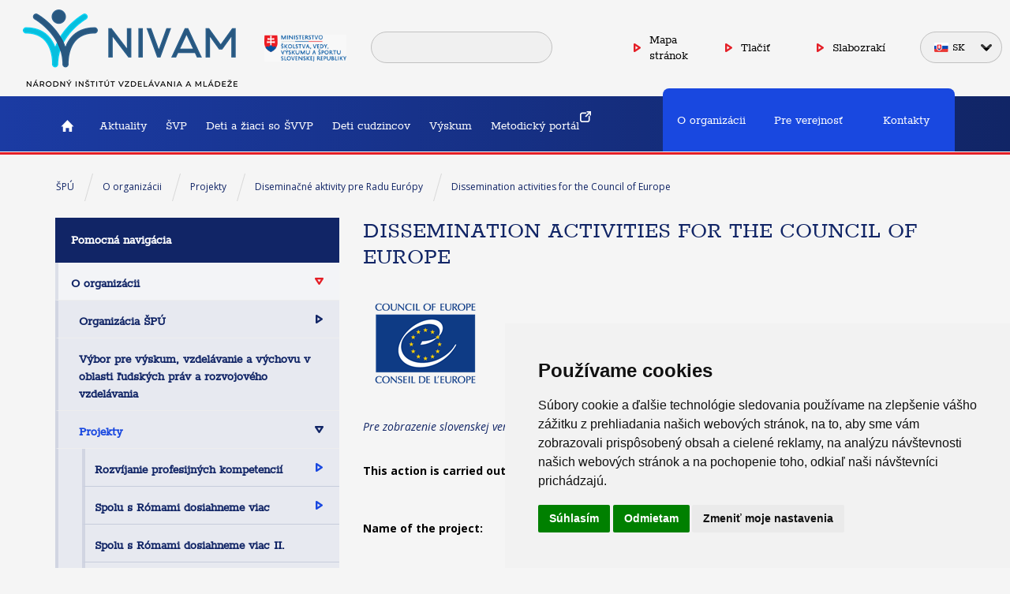

--- FILE ---
content_type: text/html;charset=utf-8
request_url: https://www.statpedu.sk/sk/projects/dissemination-activities-council-europe/
body_size: 9269
content:

<!DOCTYPE html>
	<html lang="sk">
	<head>
		

<!-- META TAGY-->
<meta http-equiv="X-UA-Compatible" content="IE=edge">
<meta name="viewport" content="width=device-width, initial-scale=1, minimum-scale=1.0, maximum-scale=1.0" />

<meta http-equiv="content-type" content="text/html;charset=utf-8">
<meta name="content-language" content="sk" />
<meta name="robots" content="noodp" />



<title>Dissemination activities for the Council of Europe - ŠPÚ</title>




<link rel="apple-touch-icon" sizes="180x180" href="/images/css/apple-touch-icon.png">
<link rel="icon" type="image/png" sizes="32x32" href="/images/css/favicon-32x32.png">
<link rel="icon" type="image/png" sizes="16x16" href="/images/css/favicon-16x16.png">
<link rel="manifest" href="/images/css/site.webmanifest">
<link rel="mask-icon" href="/images/css/safari-pinned-tab.svg" color="#5bbad5">
<meta name="msapplication-TileColor" content="#da532c">
<meta name="theme-color" content="#ffffff">

<!-- META TAGY-->
<meta http-equiv="Content-language" content="sk">

<meta name="title" content="Dissemination activities for the Council of Europe">
<meta name="keywords" content="Dissemination activities for the Council of Europe">

<!-- CSS -->

<link href='https://fonts.googleapis.com/css?family=Open+Sans:400,300,300italic,400italic,600,600italic,700,700italic,800,800italic&subset=cyrillic-ext,latin-ext,cyrillic' rel='stylesheet' type='text/css'>
<link href='https://fonts.googleapis.com/css?family=Open+Sans:300&subset=cyrillic-ext,latin-ext,cyrillic' rel='stylesheet' type='text/css'>
<link href='https://fonts.googleapis.com/css?family=Open+Sans:400&subset=cyrillic-ext,latin-ext,cyrillic' rel='stylesheet' type='text/css'>
<link href='https://fonts.googleapis.com/css?family=Open+Sans:600&subset=cyrillic-ext,latin-ext,cyrillic' rel='stylesheet' type='text/css'>
<link href='https://fonts.googleapis.com/css?family=Open+Sans:700&subset=cyrillic-ext,latin-ext,cyrillic' rel='stylesheet' type='text/css'>
<link href='https://fonts.googleapis.com/css?family=Open+Sans:800&subset=cyrillic-ext,latin-ext,cyrillic' rel='stylesheet' type='text/css'>
<link rel="stylesheet" href="/css/bootstrap.min.css" />
<link href="/css/page.css?20171113_a" rel="stylesheet" media="screen">
<link href="/css/print.css" rel="stylesheet" media="print">

<!-- JQUERY -->
<script type="text/javascript" src="/components/_common/javascript/jquery.min.js" ></script><script type="text/javascript" src="/components/_common/javascript/page_functions.js.jsp?language=sk" ></script><link rel="stylesheet" type="text/css" media="screen" href="/components/form/check_form.css" /> 

<!-- SCRIPT -->
<script src="/jscripts/common.js"></script>
<script src="/jscripts/bootstrap.min.js"></script>
<script src="/jscripts/jquery.bxslider.min.js"></script>
<script src="/jscripts/jquery-scripts.js"></script>

<!-- HTML5 shim and Respond.js for IE8 support of HTML5 elements and media queries -->
<!-- WARNING: Respond.js doesn't work if you view the page via file:// -->
<!--[if lt IE 9]>
<script src="/jscripts/html5shiv.min.js"></script>
<script src="/jscripts/respond.min.js"></script>
<![endif]-->



<!-- Cookie Consent by https://www.FreePrivacyPolicy.com -->
<script type="text/javascript" src="//www.freeprivacypolicy.com/public/cookie-consent/4.0.0/cookie-consent.js" charset="UTF-8"></script>
<script type="text/javascript" charset="UTF-8">
document.addEventListener('DOMContentLoaded', function () {
cookieconsent.run(

{"notice_banner_type":"simple","consent_type":"express","palette":"light","language":"sk","page_load_consent_levels":["strictly-necessary"],"notice_banner_reject_button_hide":false,"preferences_center_close_button_hide":false,"page_refresh_confirmation_buttons":false,"website_name":"Štátny pedagogický ústav"}
);
});
</script>

<noscript>Cookie Consent by <a href="https://www.freeprivacypolicy.com/" rel="nofollow noopener">Free Privacy Policy Generator website</a></noscript>
<!-- End Cookie Consent -->
	</head>
	<body id="bg_body" class="subpage  ">
	

	<header>
		<div class="container-fluid">
			<div class="row">
				<div class="col-md-12">
					<div class="top_search search-collapse noprint" id="top_search">
Ospravedlňujeme sa, ale nastala chyba pri vykonávaní komponenty search. Prosím, skúste to neskôr.
</div>

<p><button class="search_toggle noprint" type="button">Vyhľadávanie</button></p>

<ul class="noprint" id="header_menu">
	<li><a href="/sk/mapa-stranok/">Mapa stránok</a></li>
	<li><a href="javascript:print()">Tlačiť</a></li>
	<li><a href="/showdoc.do?docid=6405&amp;forceBrowserDetector=blind">Slabozrakí</a></li>
</ul>

<div class="btn-group noprint"><button class="btn" data-toggle="dropdown" type="button"><span class="flag-sk"> </span>SK</button><button class="btn  dropdown-toggle" data-toggle="dropdown" type="button"><span class="caret"></span></button>

<ul class="dropdown-menu noprint" role="menu">
	<li><a href="/"><span class="flag-sk"> </span>Slovensky</a></li>
	<li><a href="/en/"><span class="flag-en"> </span>English</a></li>
	<li><a href="/de/"><span class="flag-de"> </span>Deutsch</a></li>
	<li><a href="/fr/"><span class="flag-fr"> </span>Français</a></li>
	<li><a href="/ru/"><span class="flag-ru"> </span>Pусский</a></li>
</ul>
</div>

<p><button aria-controls="navbar" aria-expanded="false" class="navbar-toggle collapsed noprint" data-target="#navbar" data-toggle="collapse" type="button"><span class="sr-only">Toggle navigation</span> <span class="icon-bar"></span> <span class="icon-bar"></span> <span class="icon-bar"></span></button></p>

<p><img alt="" class="img-responsive" src="/images/css/logo.png?v=1657559901" title="www.statpedu.sk" />&nbsp;&nbsp;&nbsp;&nbsp; <img alt="" class="img-responsive " height="33" src="/images/css/logo-minskolstva.png?v=1488544866" title="www.minedu.sk" width="104" /></p>

<div id="" style="left: 12px; top: 12px;"><span></span><i class="tl" style="display: block; left: -3px; top: -3px;"></i><i class="tm" style="display: block; left: 57px; top: -3px;"></i><i class="tr" style="display: block; left: 116px; top: -3px;"></i><i class="lm" style="display: block; left: -3px; top: 21px;"></i><i class="rm" style="display: block; left: 116px; top: 21px;"></i><i class="bl" style="display: block; left: -3px; top: 44px;"></i><i class="bm" style="display: block; left: 57px; top: 44px;"></i><i class="br" style="display: block; left: 116px; top: 44px;"></i></div>

<div id="" style="left: 12px; top: 12px;"><span></span><i class="tl" style="display: block; left: -3px; top: -3px;"></i><i class="tm" style="display: block; left: 57px; top: -3px;"></i><i class="tr" style="display: block; left: 116px; top: -3px;"></i><i class="lm" style="display: block; left: -3px; top: 21px;"></i><i class="rm" style="display: block; left: 116px; top: 21px;"></i><i class="bl" style="display: block; left: -3px; top: 44px;"></i><i class="bm" style="display: block; left: 57px; top: 44px;"></i><i class="br" style="display: block; left: 116px; top: 44px;"></i></div>

<div id="" style="left: 12px; top: 12px;"><span></span><i class="tl" style="display: block; left: -3px; top: -3px;"></i><i class="tm" style="display: block; left: 57px; top: -3px;"></i><i class="tr" style="display: block; left: 116px; top: -3px;"></i><i class="lm" style="display: block; left: -3px; top: 21px;"></i><i class="rm" style="display: block; left: 116px; top: 21px;"></i><i class="bl" style="display: block; left: -3px; top: 44px;"></i><i class="bm" style="display: block; left: 57px; top: 44px;"></i><i class="br" style="display: block; left: 116px; top: 44px;"></i></div>

<div id="" style="left: 12px; top: 12px;"><span></span><i class="tl" style="display: block; left: -3px; top: -3px;"></i><i class="tm" style="display: block; left: 57px; top: -3px;"></i><i class="tr" style="display: block; left: 116px; top: -3px;"></i><i class="lm" style="display: block; left: -3px; top: 21px;"></i><i class="rm" style="display: block; left: 116px; top: 21px;"></i><i class="bl" style="display: block; left: -3px; top: 44px;"></i><i class="bm" style="display: block; left: 57px; top: 44px;"></i><i class="br" style="display: block; left: 116px; top: 44px;"></i></div>

<div id="" style="left: 12px; top: 12px;"><span></span><i class="tl" style="display: block; left: -3px; top: -3px;"></i><i class="tm" style="display: block; left: 57px; top: -3px;"></i><i class="tr" style="display: block; left: 116px; top: -3px;"></i><i class="lm" style="display: block; left: -3px; top: 21px;"></i><i class="rm" style="display: block; left: 116px; top: 21px;"></i><i class="bl" style="display: block; left: -3px; top: 44px;"></i><i class="bm" style="display: block; left: 57px; top: 44px;"></i><i class="br" style="display: block; left: 116px; top: 44px;"></i></div>

<div id="" style="left: 12px; top: 12px;"><span></span><i class="tl" style="display: block; left: -3px; top: -3px;"></i><i class="tm" style="display: block; left: 57px; top: -3px;"></i><i class="tr" style="display: block; left: 116px; top: -3px;"></i><i class="lm" style="display: block; left: -3px; top: 21px;"></i><i class="rm" style="display: block; left: 116px; top: 21px;"></i><i class="bl" style="display: block; left: -3px; top: 44px;"></i><i class="bm" style="display: block; left: 57px; top: 44px;"></i><i class="br" style="display: block; left: 116px; top: 44px;"></i></div>

<div id="" style="left: 12px; top: 12px;"><span></span><i class="tl" style="display: block; left: -3px; top: -3px;"></i><i class="tm" style="display: block; left: 147px; top: -3px;"></i><i class="tr" style="display: block; left: 296px; top: -3px;"></i><i class="lm" style="display: block; left: -3px; top: 58px;"></i><i class="rm" style="display: block; left: 296px; top: 58px;"></i><i class="bl" style="display: block; left: -3px; top: 118px;"></i><i class="bm" style="display: block; left: 147px; top: 118px;"></i><i class="br" style="display: block; left: 296px; top: 118px;"></i></div>

<div id="" style="left: 12px; top: 12px;"><span></span><i class="tl" style="display: block; left: -3px; top: -3px;"></i><i class="tm" style="display: block; left: 147px; top: -3px;"></i><i class="tr" style="display: block; left: 296px; top: -3px;"></i><i class="lm" style="display: block; left: -3px; top: 58px;"></i><i class="rm" style="display: block; left: 296px; top: 58px;"></i><i class="bl" style="display: block; left: -3px; top: 118px;"></i><i class="bm" style="display: block; left: 147px; top: 118px;"></i><i class="br" style="display: block; left: 296px; top: 118px;"></i></div>

<div id="" style="left: 12px; top: 12px;"><span></span><i class="tl" style="display: block; left: -3px; top: -3px;"></i><i class="tm" style="display: block; left: 147px; top: -3px;"></i><i class="tr" style="display: block; left: 296px; top: -3px;"></i><i class="lm" style="display: block; left: -3px; top: 58px;"></i><i class="rm" style="display: block; left: 296px; top: 58px;"></i><i class="bl" style="display: block; left: -3px; top: 118px;"></i><i class="bm" style="display: block; left: 147px; top: 118px;"></i><i class="br" style="display: block; left: 296px; top: 118px;"></i></div>

<div id="" style="left: 12px; top: 12px;"><span></span><i class="tl" style="display: block; left: -3px; top: -3px;"></i><i class="tm" style="display: block; left: 147px; top: -3px;"></i><i class="tr" style="display: block; left: 296px; top: -3px;"></i><i class="lm" style="display: block; left: -3px; top: 58px;"></i><i class="rm" style="display: block; left: 296px; top: 58px;"></i><i class="bl" style="display: block; left: -3px; top: 118px;"></i><i class="bm" style="display: block; left: 147px; top: 118px;"></i><i class="br" style="display: block; left: 296px; top: 118px;"></i></div>

<div id="" style="left: 12px; top: 12px;"><span></span><i class="tl" style="display: block; left: -3px; top: -3px;"></i><i class="tm" style="display: block; left: 147px; top: -3px;"></i><i class="tr" style="display: block; left: 296px; top: -3px;"></i><i class="lm" style="display: block; left: -3px; top: 58px;"></i><i class="rm" style="display: block; left: 296px; top: 58px;"></i><i class="bl" style="display: block; left: -3px; top: 118px;"></i><i class="bm" style="display: block; left: 147px; top: 118px;"></i><i class="br" style="display: block; left: 296px; top: 118px;"></i></div>

<div id="" style="left: 12px; top: 12px;"><span></span><i class="tl" style="display: block; left: -3px; top: -3px;"></i><i class="tm" style="display: block; left: 147px; top: -3px;"></i><i class="tr" style="display: block; left: 296px; top: -3px;"></i><i class="lm" style="display: block; left: -3px; top: 58px;"></i><i class="rm" style="display: block; left: 296px; top: 58px;"></i><i class="bl" style="display: block; left: -3px; top: 118px;"></i><i class="bm" style="display: block; left: 147px; top: 118px;"></i><i class="br" style="display: block; left: 296px; top: 118px;"></i></div>

<div id="" style="left: 12px; top: 12px;"><span></span><i class="tl" style="display: block; left: -3px; top: -3px;"></i><i class="tm" style="display: block; left: 147px; top: -3px;"></i><i class="tr" style="display: block; left: 296px; top: -3px;"></i><i class="lm" style="display: block; left: -3px; top: 58px;"></i><i class="rm" style="display: block; left: 296px; top: 58px;"></i><i class="bl" style="display: block; left: -3px; top: 118px;"></i><i class="bm" style="display: block; left: 147px; top: 118px;"></i><i class="br" style="display: block; left: 296px; top: 118px;"></i></div>

<div id="" style="left: 12px; top: 12px;"><span></span><i class="tl" style="display: block; left: -3px; top: -3px;"></i><i class="tm" style="display: block; left: 147px; top: -3px;"></i><i class="tr" style="display: block; left: 296px; top: -3px;"></i><i class="lm" style="display: block; left: -3px; top: 58px;"></i><i class="rm" style="display: block; left: 296px; top: 58px;"></i><i class="bl" style="display: block; left: -3px; top: 118px;"></i><i class="bm" style="display: block; left: 147px; top: 118px;"></i><i class="br" style="display: block; left: 296px; top: 118px;"></i></div>

<div id="" style="left: 12px; top: 12px;"><span></span><i class="tl" style="display: block; left: -3px; top: -3px;"></i><i class="tm" style="display: block; left: 147px; top: -3px;"></i><i class="tr" style="display: block; left: 296px; top: -3px;"></i><i class="lm" style="display: block; left: -3px; top: 58px;"></i><i class="rm" style="display: block; left: 296px; top: 58px;"></i><i class="bl" style="display: block; left: -3px; top: 118px;"></i><i class="bm" style="display: block; left: 147px; top: 118px;"></i><i class="br" style="display: block; left: 296px; top: 118px;"></i></div>

<div id="" style="left: 12px; top: 12px;"><span></span><i class="tl" style="display: block; left: -3px; top: -3px;"></i><i class="tm" style="display: block; left: 147px; top: -3px;"></i><i class="tr" style="display: block; left: 296px; top: -3px;"></i><i class="lm" style="display: block; left: -3px; top: 58px;"></i><i class="rm" style="display: block; left: 296px; top: 58px;"></i><i class="bl" style="display: block; left: -3px; top: 118px;"></i><i class="bm" style="display: block; left: 147px; top: 118px;"></i><i class="br" style="display: block; left: 296px; top: 118px;"></i></div>

<div id="" style="left: 12px; top: 12px;"><span></span><i class="tl" style="display: block; left: -3px; top: -3px;"></i><i class="tm" style="display: block; left: 147px; top: -3px;"></i><i class="tr" style="display: block; left: 296px; top: -3px;"></i><i class="lm" style="display: block; left: -3px; top: 58px;"></i><i class="rm" style="display: block; left: 296px; top: 58px;"></i><i class="bl" style="display: block; left: -3px; top: 118px;"></i><i class="bm" style="display: block; left: 147px; top: 118px;"></i><i class="br" style="display: block; left: 296px; top: 118px;"></i></div>

<div id="" style="left: 12px; top: 12px;"><span></span><i class="tl" style="display: block; left: -3px; top: -3px;"></i><i class="tm" style="display: block; left: 147px; top: -3px;"></i><i class="tr" style="display: block; left: 296px; top: -3px;"></i><i class="lm" style="display: block; left: -3px; top: 58px;"></i><i class="rm" style="display: block; left: 296px; top: 58px;"></i><i class="bl" style="display: block; left: -3px; top: 118px;"></i><i class="bm" style="display: block; left: 147px; top: 118px;"></i><i class="br" style="display: block; left: 296px; top: 118px;"></i></div>

<div id="" style="left: 331.417px; top: 583.7px;"><span></span><i class="tl" style="display: block; left: -3px; top: -3px;"></i><i class="tm" style="display: block; left: 49px; top: -3px;"></i><i class="tr" style="display: block; left: 100px; top: -3px;"></i><i class="lm" style="display: block; left: -3px; top: 14px;"></i><i class="rm" style="display: block; left: 100px; top: 14px;"></i><i class="bl" style="display: block; left: -3px; top: 29.2833px;"></i><i class="bm" style="display: block; left: 49px; top: 29.2833px;"></i><i class="br" style="display: block; left: 100px; top: 29.2833px;"></i></div>

<div id="" style="left: 331.417px; top: 583.7px;"><span></span><i class="tl" style="display: block; left: -3px; top: -3px;"></i><i class="tm" style="display: block; left: 49px; top: -3px;"></i><i class="tr" style="display: block; left: 100px; top: -3px;"></i><i class="lm" style="display: block; left: -3px; top: 14px;"></i><i class="rm" style="display: block; left: 100px; top: 14px;"></i><i class="bl" style="display: block; left: -3px; top: 29.2833px;"></i><i class="bm" style="display: block; left: 49px; top: 29.2833px;"></i><i class="br" style="display: block; left: 100px; top: 29.2833px;"></i></div>

<div id="" style="left: 331.417px; top: 583.7px;"><span></span><i class="tl" style="display: block; left: -3px; top: -3px;"></i><i class="tm" style="display: block; left: 49px; top: -3px;"></i><i class="tr" style="display: block; left: 100px; top: -3px;"></i><i class="lm" style="display: block; left: -3px; top: 14px;"></i><i class="rm" style="display: block; left: 100px; top: 14px;"></i><i class="bl" style="display: block; left: -3px; top: 29.2833px;"></i><i class="bm" style="display: block; left: 49px; top: 29.2833px;"></i><i class="br" style="display: block; left: 100px; top: 29.2833px;"></i></div>

<div id="" style="left: 331.417px; top: 583.7px;"><span></span><i class="tl" style="display: block; left: -3px; top: -3px;"></i><i class="tm" style="display: block; left: 49px; top: -3px;"></i><i class="tr" style="display: block; left: 100px; top: -3px;"></i><i class="lm" style="display: block; left: -3px; top: 14px;"></i><i class="rm" style="display: block; left: 100px; top: 14px;"></i><i class="bl" style="display: block; left: -3px; top: 29.2833px;"></i><i class="bm" style="display: block; left: 49px; top: 29.2833px;"></i><i class="br" style="display: block; left: 100px; top: 29.2833px;"></i></div>

<div id="" style="left: 331.417px; top: 583.7px;"><span></span><i class="tl" style="display: block; left: -3px; top: -3px;"></i><i class="tm" style="display: block; left: 49px; top: -3px;"></i><i class="tr" style="display: block; left: 100px; top: -3px;"></i><i class="lm" style="display: block; left: -3px; top: 14px;"></i><i class="rm" style="display: block; left: 100px; top: 14px;"></i><i class="bl" style="display: block; left: -3px; top: 29.2833px;"></i><i class="bm" style="display: block; left: 49px; top: 29.2833px;"></i><i class="br" style="display: block; left: 100px; top: 29.2833px;"></i></div>

<div id="" style="left: 331.417px; top: 583.7px;"><span></span><i class="tl" style="display: block; left: -3px; top: -3px;"></i><i class="tm" style="display: block; left: 49px; top: -3px;"></i><i class="tr" style="display: block; left: 100px; top: -3px;"></i><i class="lm" style="display: block; left: -3px; top: 14px;"></i><i class="rm" style="display: block; left: 100px; top: 14px;"></i><i class="bl" style="display: block; left: -3px; top: 29.2833px;"></i><i class="bm" style="display: block; left: 49px; top: 29.2833px;"></i><i class="br" style="display: block; left: 100px; top: 29.2833px;"></i></div>

<div id="" style="left: 331.417px; top: 583.7px;"><span></span><i class="tl" style="display: block; left: -3px; top: -3px;"></i><i class="tm" style="display: block; left: 49px; top: -3px;"></i><i class="tr" style="display: block; left: 100px; top: -3px;"></i><i class="lm" style="display: block; left: -3px; top: 14px;"></i><i class="rm" style="display: block; left: 100px; top: 14px;"></i><i class="bl" style="display: block; left: -3px; top: 29.2833px;"></i><i class="bm" style="display: block; left: 49px; top: 29.2833px;"></i><i class="br" style="display: block; left: 100px; top: 29.2833px;"></i></div>

<div id="" style="left: 331.417px; top: 583.7px;"><span></span><i class="tl" style="display: block; left: -3px; top: -3px;"></i><i class="tm" style="display: block; left: 49px; top: -3px;"></i><i class="tr" style="display: block; left: 100px; top: -3px;"></i><i class="lm" style="display: block; left: -3px; top: 14px;"></i><i class="rm" style="display: block; left: 100px; top: 14px;"></i><i class="bl" style="display: block; left: -3px; top: 29.2833px;"></i><i class="bm" style="display: block; left: 49px; top: 29.2833px;"></i><i class="br" style="display: block; left: 100px; top: 29.2833px;"></i></div>

<div id="" style="left: 331.417px; top: 583.7px;"><span></span><i class="tl" style="display: block; left: -3px; top: -3px;"></i><i class="tm" style="display: block; left: 49px; top: -3px;"></i><i class="tr" style="display: block; left: 100px; top: -3px;"></i><i class="lm" style="display: block; left: -3px; top: 14px;"></i><i class="rm" style="display: block; left: 100px; top: 14px;"></i><i class="bl" style="display: block; left: -3px; top: 29.2833px;"></i><i class="bm" style="display: block; left: 49px; top: 29.2833px;"></i><i class="br" style="display: block; left: 100px; top: 29.2833px;"></i></div>

<div id="" style="left: 331.417px; top: 583.7px;"><span></span><i class="tl" style="display: block; left: -3px; top: -3px;"></i><i class="tm" style="display: block; left: 49px; top: -3px;"></i><i class="tr" style="display: block; left: 100px; top: -3px;"></i><i class="lm" style="display: block; left: -3px; top: 14px;"></i><i class="rm" style="display: block; left: 100px; top: 14px;"></i><i class="bl" style="display: block; left: -3px; top: 29.2833px;"></i><i class="bm" style="display: block; left: 49px; top: 29.2833px;"></i><i class="br" style="display: block; left: 100px; top: 29.2833px;"></i></div>

<div id="" style="left: 331.417px; top: 583.7px;"><span></span><i class="tl" style="display: block; left: -3px; top: -3px;"></i><i class="tm" style="display: block; left: 49px; top: -3px;"></i><i class="tr" style="display: block; left: 100px; top: -3px;"></i><i class="lm" style="display: block; left: -3px; top: 14px;"></i><i class="rm" style="display: block; left: 100px; top: 14px;"></i><i class="bl" style="display: block; left: -3px; top: 29.2833px;"></i><i class="bm" style="display: block; left: 49px; top: 29.2833px;"></i><i class="br" style="display: block; left: 100px; top: 29.2833px;"></i></div>

<div id="" style="left: 331.417px; top: 583.7px;"><span></span><i class="tl" style="display: block; left: -3px; top: -3px;"></i><i class="tm" style="display: block; left: 49px; top: -3px;"></i><i class="tr" style="display: block; left: 100px; top: -3px;"></i><i class="lm" style="display: block; left: -3px; top: 14px;"></i><i class="rm" style="display: block; left: 100px; top: 14px;"></i><i class="bl" style="display: block; left: -3px; top: 29.2833px;"></i><i class="bm" style="display: block; left: 49px; top: 29.2833px;"></i><i class="br" style="display: block; left: 100px; top: 29.2833px;"></i></div>

<div id="" style="left: 331.417px; top: 583.7px;"><span></span><i class="tl" style="display: block; left: -3px; top: -3px;"></i><i class="tm" style="display: block; left: 49px; top: -3px;"></i><i class="tr" style="display: block; left: 100px; top: -3px;"></i><i class="lm" style="display: block; left: -3px; top: 14px;"></i><i class="rm" style="display: block; left: 100px; top: 14px;"></i><i class="bl" style="display: block; left: -3px; top: 29.2833px;"></i><i class="bm" style="display: block; left: 49px; top: 29.2833px;"></i><i class="br" style="display: block; left: 100px; top: 29.2833px;"></i></div>

<div id="" style="left: 331.417px; top: 583.7px;"><span></span><i class="tl" style="display: block; left: -3px; top: -3px;"></i><i class="tm" style="display: block; left: 49px; top: -3px;"></i><i class="tr" style="display: block; left: 100px; top: -3px;"></i><i class="lm" style="display: block; left: -3px; top: 14px;"></i><i class="rm" style="display: block; left: 100px; top: 14px;"></i><i class="bl" style="display: block; left: -3px; top: 29.2833px;"></i><i class="bm" style="display: block; left: 49px; top: 29.2833px;"></i><i class="br" style="display: block; left: 100px; top: 29.2833px;"></i></div>

<div id="" style="left: 331.417px; top: 583.7px;"><span></span><i class="tl" style="display: block; left: -3px; top: -3px;"></i><i class="tm" style="display: block; left: 49px; top: -3px;"></i><i class="tr" style="display: block; left: 100px; top: -3px;"></i><i class="lm" style="display: block; left: -3px; top: 14px;"></i><i class="rm" style="display: block; left: 100px; top: 14px;"></i><i class="bl" style="display: block; left: -3px; top: 29.2833px;"></i><i class="bm" style="display: block; left: 49px; top: 29.2833px;"></i><i class="br" style="display: block; left: 100px; top: 29.2833px;"></i></div>

<div id="" style="left: 331.417px; top: 583.7px;"><span></span><i class="tl" style="display: block; left: -3px; top: -3px;"></i><i class="tm" style="display: block; left: 49px; top: -3px;"></i><i class="tr" style="display: block; left: 100px; top: -3px;"></i><i class="lm" style="display: block; left: -3px; top: 14px;"></i><i class="rm" style="display: block; left: 100px; top: 14px;"></i><i class="bl" style="display: block; left: -3px; top: 29.2833px;"></i><i class="bm" style="display: block; left: 49px; top: 29.2833px;"></i><i class="br" style="display: block; left: 100px; top: 29.2833px;"></i></div>

<div id="" style="left: 331.417px; top: 583.7px;"><span></span><i class="tl" style="display: block; left: -3px; top: -3px;"></i><i class="tm" style="display: block; left: 49px; top: -3px;"></i><i class="tr" style="display: block; left: 100px; top: -3px;"></i><i class="lm" style="display: block; left: -3px; top: 14px;"></i><i class="rm" style="display: block; left: 100px; top: 14px;"></i><i class="bl" style="display: block; left: -3px; top: 29.2833px;"></i><i class="bm" style="display: block; left: 49px; top: 29.2833px;"></i><i class="br" style="display: block; left: 100px; top: 29.2833px;"></i></div>

<div id="" style="left: 331.417px; top: 583.7px;"><span></span><i class="tl" style="display: block; left: -3px; top: -3px;"></i><i class="tm" style="display: block; left: 49px; top: -3px;"></i><i class="tr" style="display: block; left: 100px; top: -3px;"></i><i class="lm" style="display: block; left: -3px; top: 14px;"></i><i class="rm" style="display: block; left: 100px; top: 14px;"></i><i class="bl" style="display: block; left: -3px; top: 29.2833px;"></i><i class="bm" style="display: block; left: 49px; top: 29.2833px;"></i><i class="br" style="display: block; left: 100px; top: 29.2833px;"></i></div>

<div id="" style="left: 331.417px; top: 583.7px;"><span></span><i class="tl" style="display: block; left: -3px; top: -3px;"></i><i class="tm" style="display: block; left: 49px; top: -3px;"></i><i class="tr" style="display: block; left: 100px; top: -3px;"></i><i class="lm" style="display: block; left: -3px; top: 14px;"></i><i class="rm" style="display: block; left: 100px; top: 14px;"></i><i class="bl" style="display: block; left: -3px; top: 29.2833px;"></i><i class="bm" style="display: block; left: 49px; top: 29.2833px;"></i><i class="br" style="display: block; left: 100px; top: 29.2833px;"></i></div>

<div id="" style="left: 331.417px; top: 583.7px;"><span></span><i class="tl" style="display: block; left: -3px; top: -3px;"></i><i class="tm" style="display: block; left: 49px; top: -3px;"></i><i class="tr" style="display: block; left: 100px; top: -3px;"></i><i class="lm" style="display: block; left: -3px; top: 14px;"></i><i class="rm" style="display: block; left: 100px; top: 14px;"></i><i class="bl" style="display: block; left: -3px; top: 29.2833px;"></i><i class="bm" style="display: block; left: 49px; top: 29.2833px;"></i><i class="br" style="display: block; left: 100px; top: 29.2833px;"></i></div>

<div id="" style="left: 331.417px; top: 583.7px;"><span></span><i class="tl" style="display: block; left: -3px; top: -3px;"></i><i class="tm" style="display: block; left: 49px; top: -3px;"></i><i class="tr" style="display: block; left: 100px; top: -3px;"></i><i class="lm" style="display: block; left: -3px; top: 14px;"></i><i class="rm" style="display: block; left: 100px; top: 14px;"></i><i class="bl" style="display: block; left: -3px; top: 29.2833px;"></i><i class="bm" style="display: block; left: 49px; top: 29.2833px;"></i><i class="br" style="display: block; left: 100px; top: 29.2833px;"></i></div>

<div id="" style="left: 331.417px; top: 583.7px;"><span></span><i class="tl" style="display: block; left: -3px; top: -3px;"></i><i class="tm" style="display: block; left: 49px; top: -3px;"></i><i class="tr" style="display: block; left: 100px; top: -3px;"></i><i class="lm" style="display: block; left: -3px; top: 14px;"></i><i class="rm" style="display: block; left: 100px; top: 14px;"></i><i class="bl" style="display: block; left: -3px; top: 29.2833px;"></i><i class="bm" style="display: block; left: 49px; top: 29.2833px;"></i><i class="br" style="display: block; left: 100px; top: 29.2833px;"></i></div>

<div id="" style="left: 331.417px; top: 583.7px;"><span></span><i class="tl" style="display: block; left: -3px; top: -3px;"></i><i class="tm" style="display: block; left: 49px; top: -3px;"></i><i class="tr" style="display: block; left: 100px; top: -3px;"></i><i class="lm" style="display: block; left: -3px; top: 14px;"></i><i class="rm" style="display: block; left: 100px; top: 14px;"></i><i class="bl" style="display: block; left: -3px; top: 29.2833px;"></i><i class="bm" style="display: block; left: 49px; top: 29.2833px;"></i><i class="br" style="display: block; left: 100px; top: 29.2833px;"></i></div>

<div id="" style="left: 331.417px; top: 583.7px;"><span></span><i class="tl" style="display: block; left: -3px; top: -3px;"></i><i class="tm" style="display: block; left: 49px; top: -3px;"></i><i class="tr" style="display: block; left: 100px; top: -3px;"></i><i class="lm" style="display: block; left: -3px; top: 14px;"></i><i class="rm" style="display: block; left: 100px; top: 14px;"></i><i class="bl" style="display: block; left: -3px; top: 29.2833px;"></i><i class="bm" style="display: block; left: 49px; top: 29.2833px;"></i><i class="br" style="display: block; left: 100px; top: 29.2833px;"></i></div>

<div id="" style="left: 331.417px; top: 583.7px;"><span></span><i class="tl" style="display: block; left: -3px; top: -3px;"></i><i class="tm" style="display: block; left: 49px; top: -3px;"></i><i class="tr" style="display: block; left: 100px; top: -3px;"></i><i class="lm" style="display: block; left: -3px; top: 14px;"></i><i class="rm" style="display: block; left: 100px; top: 14px;"></i><i class="bl" style="display: block; left: -3px; top: 29.2833px;"></i><i class="bm" style="display: block; left: 49px; top: 29.2833px;"></i><i class="br" style="display: block; left: 100px; top: 29.2833px;"></i></div>

<div id="" style="left: 331.417px; top: 583.7px;"><span></span><i class="tl" style="display: block; left: -3px; top: -3px;"></i><i class="tm" style="display: block; left: 49px; top: -3px;"></i><i class="tr" style="display: block; left: 100px; top: -3px;"></i><i class="lm" style="display: block; left: -3px; top: 14px;"></i><i class="rm" style="display: block; left: 100px; top: 14px;"></i><i class="bl" style="display: block; left: -3px; top: 29.2833px;"></i><i class="bm" style="display: block; left: 49px; top: 29.2833px;"></i><i class="br" style="display: block; left: 100px; top: 29.2833px;"></i></div>

<div id="" style="left: 331.417px; top: 583.7px;"><span></span><i class="tl" style="display: block; left: -3px; top: -3px;"></i><i class="tm" style="display: block; left: 49px; top: -3px;"></i><i class="tr" style="display: block; left: 100px; top: -3px;"></i><i class="lm" style="display: block; left: -3px; top: 14px;"></i><i class="rm" style="display: block; left: 100px; top: 14px;"></i><i class="bl" style="display: block; left: -3px; top: 29.2833px;"></i><i class="bm" style="display: block; left: 49px; top: 29.2833px;"></i><i class="br" style="display: block; left: 100px; top: 29.2833px;"></i></div>

<div id="" style="left: 331.417px; top: 583.7px;"><span></span><i class="tl" style="display: block; left: -3px; top: -3px;"></i><i class="tm" style="display: block; left: 49px; top: -3px;"></i><i class="tr" style="display: block; left: 100px; top: -3px;"></i><i class="lm" style="display: block; left: -3px; top: 14px;"></i><i class="rm" style="display: block; left: 100px; top: 14px;"></i><i class="bl" style="display: block; left: -3px; top: 29.2833px;"></i><i class="bm" style="display: block; left: 49px; top: 29.2833px;"></i><i class="br" style="display: block; left: 100px; top: 29.2833px;"></i></div>

<div id="" style="left: 331.417px; top: 583.7px;"><span></span><i class="tl" style="display: block; left: -3px; top: -3px;"></i><i class="tm" style="display: block; left: 49px; top: -3px;"></i><i class="tr" style="display: block; left: 100px; top: -3px;"></i><i class="lm" style="display: block; left: -3px; top: 14px;"></i><i class="rm" style="display: block; left: 100px; top: 14px;"></i><i class="bl" style="display: block; left: -3px; top: 29.2833px;"></i><i class="bm" style="display: block; left: 49px; top: 29.2833px;"></i><i class="br" style="display: block; left: 100px; top: 29.2833px;"></i></div>

<div id="" style="left: 331.417px; top: 583.7px;"><span></span><i class="tl" style="display: block; left: -3px; top: -3px;"></i><i class="tm" style="display: block; left: 49px; top: -3px;"></i><i class="tr" style="display: block; left: 100px; top: -3px;"></i><i class="lm" style="display: block; left: -3px; top: 14px;"></i><i class="rm" style="display: block; left: 100px; top: 14px;"></i><i class="bl" style="display: block; left: -3px; top: 29.2833px;"></i><i class="bm" style="display: block; left: 49px; top: 29.2833px;"></i><i class="br" style="display: block; left: 100px; top: 29.2833px;"></i></div>

<div id="" style="left: 331.417px; top: 583.7px;"><span></span><i class="tl" style="display: block; left: -3px; top: -3px;"></i><i class="tm" style="display: block; left: 49px; top: -3px;"></i><i class="tr" style="display: block; left: 100px; top: -3px;"></i><i class="lm" style="display: block; left: -3px; top: 14px;"></i><i class="rm" style="display: block; left: 100px; top: 14px;"></i><i class="bl" style="display: block; left: -3px; top: 29.2833px;"></i><i class="bm" style="display: block; left: 49px; top: 29.2833px;"></i><i class="br" style="display: block; left: 100px; top: 29.2833px;"></i></div>

<div id="" style="left: 331.417px; top: 583.7px;"><span></span><i class="tl" style="display: block; left: -3px; top: -3px;"></i><i class="tm" style="display: block; left: 49px; top: -3px;"></i><i class="tr" style="display: block; left: 100px; top: -3px;"></i><i class="lm" style="display: block; left: -3px; top: 14px;"></i><i class="rm" style="display: block; left: 100px; top: 14px;"></i><i class="bl" style="display: block; left: -3px; top: 29.2833px;"></i><i class="bm" style="display: block; left: 49px; top: 29.2833px;"></i><i class="br" style="display: block; left: 100px; top: 29.2833px;"></i></div>

<div id="" style="left: 331.417px; top: 583.7px;"><span></span><i class="tl" style="display: block; left: -3px; top: -3px;"></i><i class="tm" style="display: block; left: 49px; top: -3px;"></i><i class="tr" style="display: block; left: 100px; top: -3px;"></i><i class="lm" style="display: block; left: -3px; top: 14px;"></i><i class="rm" style="display: block; left: 100px; top: 14px;"></i><i class="bl" style="display: block; left: -3px; top: 29.2833px;"></i><i class="bm" style="display: block; left: 49px; top: 29.2833px;"></i><i class="br" style="display: block; left: 100px; top: 29.2833px;"></i></div>

<div id="" style="left: 331.417px; top: 583.7px;"><span></span><i class="tl" style="display: block; left: -3px; top: -3px;"></i><i class="tm" style="display: block; left: 49px; top: -3px;"></i><i class="tr" style="display: block; left: 100px; top: -3px;"></i><i class="lm" style="display: block; left: -3px; top: 14px;"></i><i class="rm" style="display: block; left: 100px; top: 14px;"></i><i class="bl" style="display: block; left: -3px; top: 29.2833px;"></i><i class="bm" style="display: block; left: 49px; top: 29.2833px;"></i><i class="br" style="display: block; left: 100px; top: 29.2833px;"></i></div>

<div id="" style="left: 331.417px; top: 583.7px;"><span></span><i class="tl" style="display: block; left: -3px; top: -3px;"></i><i class="tm" style="display: block; left: 49px; top: -3px;"></i><i class="tr" style="display: block; left: 100px; top: -3px;"></i><i class="lm" style="display: block; left: -3px; top: 14px;"></i><i class="rm" style="display: block; left: 100px; top: 14px;"></i><i class="bl" style="display: block; left: -3px; top: 29.2833px;"></i><i class="bm" style="display: block; left: 49px; top: 29.2833px;"></i><i class="br" style="display: block; left: 100px; top: 29.2833px;"></i></div>

<div id="" style="left: 331.417px; top: 583.7px;"><span></span><i class="tl" style="display: block; left: -3px; top: -3px;"></i><i class="tm" style="display: block; left: 49px; top: -3px;"></i><i class="tr" style="display: block; left: 100px; top: -3px;"></i><i class="lm" style="display: block; left: -3px; top: 14px;"></i><i class="rm" style="display: block; left: 100px; top: 14px;"></i><i class="bl" style="display: block; left: -3px; top: 29.2833px;"></i><i class="bm" style="display: block; left: 49px; top: 29.2833px;"></i><i class="br" style="display: block; left: 100px; top: 29.2833px;"></i></div>

<div id="" style="left: 331.417px; top: 583.7px;"><span></span><i class="tl" style="display: block; left: -3px; top: -3px;"></i><i class="tm" style="display: block; left: 49px; top: -3px;"></i><i class="tr" style="display: block; left: 100px; top: -3px;"></i><i class="lm" style="display: block; left: -3px; top: 14px;"></i><i class="rm" style="display: block; left: 100px; top: 14px;"></i><i class="bl" style="display: block; left: -3px; top: 29.2833px;"></i><i class="bm" style="display: block; left: 49px; top: 29.2833px;"></i><i class="br" style="display: block; left: 100px; top: 29.2833px;"></i></div>

<div id="" style="left: 331.417px; top: 583.7px;"><span></span><i class="tl" style="display: block; left: -3px; top: -3px;"></i><i class="tm" style="display: block; left: 49px; top: -3px;"></i><i class="tr" style="display: block; left: 100px; top: -3px;"></i><i class="lm" style="display: block; left: -3px; top: 14px;"></i><i class="rm" style="display: block; left: 100px; top: 14px;"></i><i class="bl" style="display: block; left: -3px; top: 29.2833px;"></i><i class="bm" style="display: block; left: 49px; top: 29.2833px;"></i><i class="br" style="display: block; left: 100px; top: 29.2833px;"></i></div>

<div id="" style="left: 331.417px; top: 583.7px;"><span></span><i class="tl" style="display: block; left: -3px; top: -3px;"></i><i class="tm" style="display: block; left: 49px; top: -3px;"></i><i class="tr" style="display: block; left: 100px; top: -3px;"></i><i class="lm" style="display: block; left: -3px; top: 14px;"></i><i class="rm" style="display: block; left: 100px; top: 14px;"></i><i class="bl" style="display: block; left: -3px; top: 29.2833px;"></i><i class="bm" style="display: block; left: 49px; top: 29.2833px;"></i><i class="br" style="display: block; left: 100px; top: 29.2833px;"></i></div>

<div id="" style="left: 331.417px; top: 583.7px;"><span></span><i class="tl" style="display: block; left: -3px; top: -3px;"></i><i class="tm" style="display: block; left: 49px; top: -3px;"></i><i class="tr" style="display: block; left: 100px; top: -3px;"></i><i class="lm" style="display: block; left: -3px; top: 14px;"></i><i class="rm" style="display: block; left: 100px; top: 14px;"></i><i class="bl" style="display: block; left: -3px; top: 29.2833px;"></i><i class="bm" style="display: block; left: 49px; top: 29.2833px;"></i><i class="br" style="display: block; left: 100px; top: 29.2833px;"></i></div>

<div id="" style="left: 331.417px; top: 583.7px;"><span></span><i class="tl" style="display: block; left: -3px; top: -3px;"></i><i class="tm" style="display: block; left: 49px; top: -3px;"></i><i class="tr" style="display: block; left: 100px; top: -3px;"></i><i class="lm" style="display: block; left: -3px; top: 14px;"></i><i class="rm" style="display: block; left: 100px; top: 14px;"></i><i class="bl" style="display: block; left: -3px; top: 29.2833px;"></i><i class="bm" style="display: block; left: 49px; top: 29.2833px;"></i><i class="br" style="display: block; left: 100px; top: 29.2833px;"></i></div>

<div id="" style="left: 331.417px; top: 583.7px;"><span></span><i class="tl" style="display: block; left: -3px; top: -3px;"></i><i class="tm" style="display: block; left: 49px; top: -3px;"></i><i class="tr" style="display: block; left: 100px; top: -3px;"></i><i class="lm" style="display: block; left: -3px; top: 14px;"></i><i class="rm" style="display: block; left: 100px; top: 14px;"></i><i class="bl" style="display: block; left: -3px; top: 29.2833px;"></i><i class="bm" style="display: block; left: 49px; top: 29.2833px;"></i><i class="br" style="display: block; left: 100px; top: 29.2833px;"></i></div>

<div id="" style="left: 331.417px; top: 583.7px;"><span></span><i class="tl" style="display: block; left: -3px; top: -3px;"></i><i class="tm" style="display: block; left: 49px; top: -3px;"></i><i class="tr" style="display: block; left: 100px; top: -3px;"></i><i class="lm" style="display: block; left: -3px; top: 14px;"></i><i class="rm" style="display: block; left: 100px; top: 14px;"></i><i class="bl" style="display: block; left: -3px; top: 29.2833px;"></i><i class="bm" style="display: block; left: 49px; top: 29.2833px;"></i><i class="br" style="display: block; left: 100px; top: 29.2833px;"></i></div>

<div id="" style="left: 331.417px; top: 583.7px;"><span></span><i class="tl" style="display: block; left: -3px; top: -3px;"></i><i class="tm" style="display: block; left: 49px; top: -3px;"></i><i class="tr" style="display: block; left: 100px; top: -3px;"></i><i class="lm" style="display: block; left: -3px; top: 14px;"></i><i class="rm" style="display: block; left: 100px; top: 14px;"></i><i class="bl" style="display: block; left: -3px; top: 29.2833px;"></i><i class="bm" style="display: block; left: 49px; top: 29.2833px;"></i><i class="br" style="display: block; left: 100px; top: 29.2833px;"></i></div>

<div id="" style="left: 331.417px; top: 583.7px;"><span></span><i class="tl" style="display: block; left: -3px; top: -3px;"></i><i class="tm" style="display: block; left: 49px; top: -3px;"></i><i class="tr" style="display: block; left: 100px; top: -3px;"></i><i class="lm" style="display: block; left: -3px; top: 14px;"></i><i class="rm" style="display: block; left: 100px; top: 14px;"></i><i class="bl" style="display: block; left: -3px; top: 29.2833px;"></i><i class="bm" style="display: block; left: 49px; top: 29.2833px;"></i><i class="br" style="display: block; left: 100px; top: 29.2833px;"></i></div>

<div id="" style="left: 331.417px; top: 583.7px;"><span></span><i class="tl" style="display: block; left: -3px; top: -3px;"></i><i class="tm" style="display: block; left: 49px; top: -3px;"></i><i class="tr" style="display: block; left: 100px; top: -3px;"></i><i class="lm" style="display: block; left: -3px; top: 14px;"></i><i class="rm" style="display: block; left: 100px; top: 14px;"></i><i class="bl" style="display: block; left: -3px; top: 29.2833px;"></i><i class="bm" style="display: block; left: 49px; top: 29.2833px;"></i><i class="br" style="display: block; left: 100px; top: 29.2833px;"></i></div>

<div id="" style="left: 331.417px; top: 583.7px;"><span></span><i class="tl" style="display: block; left: -3px; top: -3px;"></i><i class="tm" style="display: block; left: 49px; top: -3px;"></i><i class="tr" style="display: block; left: 100px; top: -3px;"></i><i class="lm" style="display: block; left: -3px; top: 14px;"></i><i class="rm" style="display: block; left: 100px; top: 14px;"></i><i class="bl" style="display: block; left: -3px; top: 29.2833px;"></i><i class="bm" style="display: block; left: 49px; top: 29.2833px;"></i><i class="br" style="display: block; left: 100px; top: 29.2833px;"></i></div>

<div id="" style="left: 331.417px; top: 583.7px;"><span></span><i class="tl" style="display: block; left: -3px; top: -3px;"></i><i class="tm" style="display: block; left: 49px; top: -3px;"></i><i class="tr" style="display: block; left: 100px; top: -3px;"></i><i class="lm" style="display: block; left: -3px; top: 14px;"></i><i class="rm" style="display: block; left: 100px; top: 14px;"></i><i class="bl" style="display: block; left: -3px; top: 29.2833px;"></i><i class="bm" style="display: block; left: 49px; top: 29.2833px;"></i><i class="br" style="display: block; left: 100px; top: 29.2833px;"></i></div>

<div id="" style="left: 331.417px; top: 583.7px;"><span></span><i class="tl" style="display: block; left: -3px; top: -3px;"></i><i class="tm" style="display: block; left: 49px; top: -3px;"></i><i class="tr" style="display: block; left: 100px; top: -3px;"></i><i class="lm" style="display: block; left: -3px; top: 14px;"></i><i class="rm" style="display: block; left: 100px; top: 14px;"></i><i class="bl" style="display: block; left: -3px; top: 29.2833px;"></i><i class="bm" style="display: block; left: 49px; top: 29.2833px;"></i><i class="br" style="display: block; left: 100px; top: 29.2833px;"></i></div>

<div id="" style="left: 331.417px; top: 583.7px;"><span></span><i class="tl" style="display: block; left: -3px; top: -3px;"></i><i class="tm" style="display: block; left: 49px; top: -3px;"></i><i class="tr" style="display: block; left: 100px; top: -3px;"></i><i class="lm" style="display: block; left: -3px; top: 14px;"></i><i class="rm" style="display: block; left: 100px; top: 14px;"></i><i class="bl" style="display: block; left: -3px; top: 29.2833px;"></i><i class="bm" style="display: block; left: 49px; top: 29.2833px;"></i><i class="br" style="display: block; left: 100px; top: 29.2833px;"></i></div>

<div id="" style="left: 331.417px; top: 583.7px;"><span></span><i class="tl" style="display: block; left: -3px; top: -3px;"></i><i class="tm" style="display: block; left: 49px; top: -3px;"></i><i class="tr" style="display: block; left: 100px; top: -3px;"></i><i class="lm" style="display: block; left: -3px; top: 14px;"></i><i class="rm" style="display: block; left: 100px; top: 14px;"></i><i class="bl" style="display: block; left: -3px; top: 29.2833px;"></i><i class="bm" style="display: block; left: 49px; top: 29.2833px;"></i><i class="br" style="display: block; left: 100px; top: 29.2833px;"></i></div>

<div id="" style="left: 331.417px; top: 583.7px;"><span></span><i class="tl" style="display: block; left: -3px; top: -3px;"></i><i class="tm" style="display: block; left: 49px; top: -3px;"></i><i class="tr" style="display: block; left: 100px; top: -3px;"></i><i class="lm" style="display: block; left: -3px; top: 14px;"></i><i class="rm" style="display: block; left: 100px; top: 14px;"></i><i class="bl" style="display: block; left: -3px; top: 29.2833px;"></i><i class="bm" style="display: block; left: 49px; top: 29.2833px;"></i><i class="br" style="display: block; left: 100px; top: 29.2833px;"></i></div>

<div id="" style="left: 331.417px; top: 583.7px;"><span></span><i class="tl" style="display: block; left: -3px; top: -3px;"></i><i class="tm" style="display: block; left: 49px; top: -3px;"></i><i class="tr" style="display: block; left: 100px; top: -3px;"></i><i class="lm" style="display: block; left: -3px; top: 14px;"></i><i class="rm" style="display: block; left: 100px; top: 14px;"></i><i class="bl" style="display: block; left: -3px; top: 29.2833px;"></i><i class="bm" style="display: block; left: 49px; top: 29.2833px;"></i><i class="br" style="display: block; left: 100px; top: 29.2833px;"></i></div>

<div id="" style="left: 331.417px; top: 583.7px;"><span></span><i class="tl" style="display: block; left: -3px; top: -3px;"></i><i class="tm" style="display: block; left: 49px; top: -3px;"></i><i class="tr" style="display: block; left: 100px; top: -3px;"></i><i class="lm" style="display: block; left: -3px; top: 14px;"></i><i class="rm" style="display: block; left: 100px; top: 14px;"></i><i class="bl" style="display: block; left: -3px; top: 29.2833px;"></i><i class="bm" style="display: block; left: 49px; top: 29.2833px;"></i><i class="br" style="display: block; left: 100px; top: 29.2833px;"></i></div>

<div id="" style="left: 331.417px; top: 583.7px;"><span></span><i class="tl" style="display: block; left: -3px; top: -3px;"></i><i class="tm" style="display: block; left: 49px; top: -3px;"></i><i class="tr" style="display: block; left: 100px; top: -3px;"></i><i class="lm" style="display: block; left: -3px; top: 14px;"></i><i class="rm" style="display: block; left: 100px; top: 14px;"></i><i class="bl" style="display: block; left: -3px; top: 29.2833px;"></i><i class="bm" style="display: block; left: 49px; top: 29.2833px;"></i><i class="br" style="display: block; left: 100px; top: 29.2833px;"></i></div>

<div id="" style="left: 331.417px; top: 583.7px;"><span></span><i class="tl" style="display: block; left: -3px; top: -3px;"></i><i class="tm" style="display: block; left: 49px; top: -3px;"></i><i class="tr" style="display: block; left: 100px; top: -3px;"></i><i class="lm" style="display: block; left: -3px; top: 14px;"></i><i class="rm" style="display: block; left: 100px; top: 14px;"></i><i class="bl" style="display: block; left: -3px; top: 29.2833px;"></i><i class="bm" style="display: block; left: 49px; top: 29.2833px;"></i><i class="br" style="display: block; left: 100px; top: 29.2833px;"></i></div>

<div id="" style="left: 331.417px; top: 583.7px;"><span></span><i class="tl" style="display: block; left: -3px; top: -3px;"></i><i class="tm" style="display: block; left: 49px; top: -3px;"></i><i class="tr" style="display: block; left: 100px; top: -3px;"></i><i class="lm" style="display: block; left: -3px; top: 14px;"></i><i class="rm" style="display: block; left: 100px; top: 14px;"></i><i class="bl" style="display: block; left: -3px; top: 29.2833px;"></i><i class="bm" style="display: block; left: 49px; top: 29.2833px;"></i><i class="br" style="display: block; left: 100px; top: 29.2833px;"></i></div>

<div id="" style="left: 331.417px; top: 583.7px;"><span></span><i class="tl" style="display: block; left: -3px; top: -3px;"></i><i class="tm" style="display: block; left: 49px; top: -3px;"></i><i class="tr" style="display: block; left: 100px; top: -3px;"></i><i class="lm" style="display: block; left: -3px; top: 14px;"></i><i class="rm" style="display: block; left: 100px; top: 14px;"></i><i class="bl" style="display: block; left: -3px; top: 29.2833px;"></i><i class="bm" style="display: block; left: 49px; top: 29.2833px;"></i><i class="br" style="display: block; left: 100px; top: 29.2833px;"></i></div>

<div id="" style="left: 331.417px; top: 583.7px;"><span></span><i class="tl" style="display: block; left: -3px; top: -3px;"></i><i class="tm" style="display: block; left: 49px; top: -3px;"></i><i class="tr" style="display: block; left: 100px; top: -3px;"></i><i class="lm" style="display: block; left: -3px; top: 14px;"></i><i class="rm" style="display: block; left: 100px; top: 14px;"></i><i class="bl" style="display: block; left: -3px; top: 29.2833px;"></i><i class="bm" style="display: block; left: 49px; top: 29.2833px;"></i><i class="br" style="display: block; left: 100px; top: 29.2833px;"></i></div>

<div id="" style="left: 331.417px; top: 583.7px;"><span></span><i class="tl" style="display: block; left: -3px; top: -3px;"></i><i class="tm" style="display: block; left: 49px; top: -3px;"></i><i class="tr" style="display: block; left: 100px; top: -3px;"></i><i class="lm" style="display: block; left: -3px; top: 14px;"></i><i class="rm" style="display: block; left: 100px; top: 14px;"></i><i class="bl" style="display: block; left: -3px; top: 29.2833px;"></i><i class="bm" style="display: block; left: 49px; top: 29.2833px;"></i><i class="br" style="display: block; left: 100px; top: 29.2833px;"></i></div>

<div id="" style="left: 331.417px; top: 583.7px;"><span></span><i class="tl" style="display: block; left: -3px; top: -3px;"></i><i class="tm" style="display: block; left: 49px; top: -3px;"></i><i class="tr" style="display: block; left: 100px; top: -3px;"></i><i class="lm" style="display: block; left: -3px; top: 14px;"></i><i class="rm" style="display: block; left: 100px; top: 14px;"></i><i class="bl" style="display: block; left: -3px; top: 29.2833px;"></i><i class="bm" style="display: block; left: 49px; top: 29.2833px;"></i><i class="br" style="display: block; left: 100px; top: 29.2833px;"></i></div>

<div id="" style="left: 331.417px; top: 583.7px;"><span></span><i class="tl" style="display: block; left: -3px; top: -3px;"></i><i class="tm" style="display: block; left: 49px; top: -3px;"></i><i class="tr" style="display: block; left: 100px; top: -3px;"></i><i class="lm" style="display: block; left: -3px; top: 14px;"></i><i class="rm" style="display: block; left: 100px; top: 14px;"></i><i class="bl" style="display: block; left: -3px; top: 29.2833px;"></i><i class="bm" style="display: block; left: 49px; top: 29.2833px;"></i><i class="br" style="display: block; left: 100px; top: 29.2833px;"></i></div>

<div id="" style="left: 331.417px; top: 583.7px;"><span></span><i class="tl" style="display: block; left: -3px; top: -3px;"></i><i class="tm" style="display: block; left: 49px; top: -3px;"></i><i class="tr" style="display: block; left: 100px; top: -3px;"></i><i class="lm" style="display: block; left: -3px; top: 14px;"></i><i class="rm" style="display: block; left: 100px; top: 14px;"></i><i class="bl" style="display: block; left: -3px; top: 29.2833px;"></i><i class="bm" style="display: block; left: 49px; top: 29.2833px;"></i><i class="br" style="display: block; left: 100px; top: 29.2833px;"></i></div>

<div id="" style="left: 331.417px; top: 583.7px;"><span></span><i class="tl" style="display: block; left: -3px; top: -3px;"></i><i class="tm" style="display: block; left: 49px; top: -3px;"></i><i class="tr" style="display: block; left: 100px; top: -3px;"></i><i class="lm" style="display: block; left: -3px; top: 14px;"></i><i class="rm" style="display: block; left: 100px; top: 14px;"></i><i class="bl" style="display: block; left: -3px; top: 29.2833px;"></i><i class="bm" style="display: block; left: 49px; top: 29.2833px;"></i><i class="br" style="display: block; left: 100px; top: 29.2833px;"></i></div>

<div id="" style="left: 331.417px; top: 583.7px;"><span></span><i class="tl" style="display: block; left: -3px; top: -3px;"></i><i class="tm" style="display: block; left: 49px; top: -3px;"></i><i class="tr" style="display: block; left: 100px; top: -3px;"></i><i class="lm" style="display: block; left: -3px; top: 14px;"></i><i class="rm" style="display: block; left: 100px; top: 14px;"></i><i class="bl" style="display: block; left: -3px; top: 29.2833px;"></i><i class="bm" style="display: block; left: 49px; top: 29.2833px;"></i><i class="br" style="display: block; left: 100px; top: 29.2833px;"></i></div>

<div id="" style="left: 331.417px; top: 583.7px;"><span></span><i class="tl" style="display: block; left: -3px; top: -3px;"></i><i class="tm" style="display: block; left: 49px; top: -3px;"></i><i class="tr" style="display: block; left: 100px; top: -3px;"></i><i class="lm" style="display: block; left: -3px; top: 14px;"></i><i class="rm" style="display: block; left: 100px; top: 14px;"></i><i class="bl" style="display: block; left: -3px; top: 29.2833px;"></i><i class="bm" style="display: block; left: 49px; top: 29.2833px;"></i><i class="br" style="display: block; left: 100px; top: 29.2833px;"></i></div>

<div id="" style="left: 331.417px; top: 583.7px;"><span></span><i class="tl" style="display: block; left: -3px; top: -3px;"></i><i class="tm" style="display: block; left: 49px; top: -3px;"></i><i class="tr" style="display: block; left: 100px; top: -3px;"></i><i class="lm" style="display: block; left: -3px; top: 14px;"></i><i class="rm" style="display: block; left: 100px; top: 14px;"></i><i class="bl" style="display: block; left: -3px; top: 29.2833px;"></i><i class="bm" style="display: block; left: 49px; top: 29.2833px;"></i><i class="br" style="display: block; left: 100px; top: 29.2833px;"></i></div>

<div id="" style="left: 331.417px; top: 583.7px;"><span></span><i class="tl" style="display: block; left: -3px; top: -3px;"></i><i class="tm" style="display: block; left: 49px; top: -3px;"></i><i class="tr" style="display: block; left: 100px; top: -3px;"></i><i class="lm" style="display: block; left: -3px; top: 14px;"></i><i class="rm" style="display: block; left: 100px; top: 14px;"></i><i class="bl" style="display: block; left: -3px; top: 29.2833px;"></i><i class="bm" style="display: block; left: 49px; top: 29.2833px;"></i><i class="br" style="display: block; left: 100px; top: 29.2833px;"></i></div>

<div id="" style="left: 331.417px; top: 583.7px;"><span></span><i class="tl" style="display: block; left: -3px; top: -3px;"></i><i class="tm" style="display: block; left: 49px; top: -3px;"></i><i class="tr" style="display: block; left: 100px; top: -3px;"></i><i class="lm" style="display: block; left: -3px; top: 14px;"></i><i class="rm" style="display: block; left: 100px; top: 14px;"></i><i class="bl" style="display: block; left: -3px; top: 29.2833px;"></i><i class="bm" style="display: block; left: 49px; top: 29.2833px;"></i><i class="br" style="display: block; left: 100px; top: 29.2833px;"></i></div>

<div id="" style="left: 331.417px; top: 583.7px;"><span></span><i class="tl" style="display: block; left: -3px; top: -3px;"></i><i class="tm" style="display: block; left: 49px; top: -3px;"></i><i class="tr" style="display: block; left: 100px; top: -3px;"></i><i class="lm" style="display: block; left: -3px; top: 14px;"></i><i class="rm" style="display: block; left: 100px; top: 14px;"></i><i class="bl" style="display: block; left: -3px; top: 29.2833px;"></i><i class="bm" style="display: block; left: 49px; top: 29.2833px;"></i><i class="br" style="display: block; left: 100px; top: 29.2833px;"></i></div>

<div id="" style="left: 331.417px; top: 583.7px;"><span></span><i class="tl" style="display: block; left: -3px; top: -3px;"></i><i class="tm" style="display: block; left: 49px; top: -3px;"></i><i class="tr" style="display: block; left: 100px; top: -3px;"></i><i class="lm" style="display: block; left: -3px; top: 14px;"></i><i class="rm" style="display: block; left: 100px; top: 14px;"></i><i class="bl" style="display: block; left: -3px; top: 29.2833px;"></i><i class="bm" style="display: block; left: 49px; top: 29.2833px;"></i><i class="br" style="display: block; left: 100px; top: 29.2833px;"></i></div>

<div id="" style="left: 331.417px; top: 583.7px;"><span></span><i class="tl" style="display: block; left: -3px; top: -3px;"></i><i class="tm" style="display: block; left: 49px; top: -3px;"></i><i class="tr" style="display: block; left: 100px; top: -3px;"></i><i class="lm" style="display: block; left: -3px; top: 14px;"></i><i class="rm" style="display: block; left: 100px; top: 14px;"></i><i class="bl" style="display: block; left: -3px; top: 29.2833px;"></i><i class="bm" style="display: block; left: 49px; top: 29.2833px;"></i><i class="br" style="display: block; left: 100px; top: 29.2833px;"></i></div>

<div id="" style="left: 331.417px; top: 583.7px;"><span></span><i class="tl" style="display: block; left: -3px; top: -3px;"></i><i class="tm" style="display: block; left: 49px; top: -3px;"></i><i class="tr" style="display: block; left: 100px; top: -3px;"></i><i class="lm" style="display: block; left: -3px; top: 14px;"></i><i class="rm" style="display: block; left: 100px; top: 14px;"></i><i class="bl" style="display: block; left: -3px; top: 29.2833px;"></i><i class="bm" style="display: block; left: 49px; top: 29.2833px;"></i><i class="br" style="display: block; left: 100px; top: 29.2833px;"></i></div>

<div id="" style="left: 331.417px; top: 583.7px;"><span></span><i class="tl" style="display: block; left: -3px; top: -3px;"></i><i class="tm" style="display: block; left: 49px; top: -3px;"></i><i class="tr" style="display: block; left: 100px; top: -3px;"></i><i class="lm" style="display: block; left: -3px; top: 14px;"></i><i class="rm" style="display: block; left: 100px; top: 14px;"></i><i class="bl" style="display: block; left: -3px; top: 29.2833px;"></i><i class="bm" style="display: block; left: 49px; top: 29.2833px;"></i><i class="br" style="display: block; left: 100px; top: 29.2833px;"></i></div>

<div id="" style="left: 331.417px; top: 583.7px;"><span></span><i class="tl" style="display: block; left: -3px; top: -3px;"></i><i class="tm" style="display: block; left: 49px; top: -3px;"></i><i class="tr" style="display: block; left: 100px; top: -3px;"></i><i class="lm" style="display: block; left: -3px; top: 14px;"></i><i class="rm" style="display: block; left: 100px; top: 14px;"></i><i class="bl" style="display: block; left: -3px; top: 29.2833px;"></i><i class="bm" style="display: block; left: 49px; top: 29.2833px;"></i><i class="br" style="display: block; left: 100px; top: 29.2833px;"></i></div>

<div id="" style="left: 331.417px; top: 583.7px;"><span></span><i class="tl" style="display: block; left: -3px; top: -3px;"></i><i class="tm" style="display: block; left: 49px; top: -3px;"></i><i class="tr" style="display: block; left: 100px; top: -3px;"></i><i class="lm" style="display: block; left: -3px; top: 14px;"></i><i class="rm" style="display: block; left: 100px; top: 14px;"></i><i class="bl" style="display: block; left: -3px; top: 29.2833px;"></i><i class="bm" style="display: block; left: 49px; top: 29.2833px;"></i><i class="br" style="display: block; left: 100px; top: 29.2833px;"></i></div>

<div id="" style="left: 331.417px; top: 583.7px;"><span></span><i class="tl" style="display: block; left: -3px; top: -3px;"></i><i class="tm" style="display: block; left: 49px; top: -3px;"></i><i class="tr" style="display: block; left: 100px; top: -3px;"></i><i class="lm" style="display: block; left: -3px; top: 14px;"></i><i class="rm" style="display: block; left: 100px; top: 14px;"></i><i class="bl" style="display: block; left: -3px; top: 29.2833px;"></i><i class="bm" style="display: block; left: 49px; top: 29.2833px;"></i><i class="br" style="display: block; left: 100px; top: 29.2833px;"></i></div>

<div id="" style="left: 331.417px; top: 583.7px;"><span></span><i class="tl" style="display: block; left: -3px; top: -3px;"></i><i class="tm" style="display: block; left: 49px; top: -3px;"></i><i class="tr" style="display: block; left: 100px; top: -3px;"></i><i class="lm" style="display: block; left: -3px; top: 14px;"></i><i class="rm" style="display: block; left: 100px; top: 14px;"></i><i class="bl" style="display: block; left: -3px; top: 29.2833px;"></i><i class="bm" style="display: block; left: 49px; top: 29.2833px;"></i><i class="br" style="display: block; left: 100px; top: 29.2833px;"></i></div>

<div id="" style="left: 331.417px; top: 583.7px;"><span></span><i class="tl" style="display: block; left: -3px; top: -3px;"></i><i class="tm" style="display: block; left: 49px; top: -3px;"></i><i class="tr" style="display: block; left: 100px; top: -3px;"></i><i class="lm" style="display: block; left: -3px; top: 14px;"></i><i class="rm" style="display: block; left: 100px; top: 14px;"></i><i class="bl" style="display: block; left: -3px; top: 29.2833px;"></i><i class="bm" style="display: block; left: 49px; top: 29.2833px;"></i><i class="br" style="display: block; left: 100px; top: 29.2833px;"></i></div>

<div id="" style="left: 331.417px; top: 583.7px;"><span></span><i class="tl" style="display: block; left: -3px; top: -3px;"></i><i class="tm" style="display: block; left: 49px; top: -3px;"></i><i class="tr" style="display: block; left: 100px; top: -3px;"></i><i class="lm" style="display: block; left: -3px; top: 14px;"></i><i class="rm" style="display: block; left: 100px; top: 14px;"></i><i class="bl" style="display: block; left: -3px; top: 29.2833px;"></i><i class="bm" style="display: block; left: 49px; top: 29.2833px;"></i><i class="br" style="display: block; left: 100px; top: 29.2833px;"></i></div>

<div id="" style="left: 331.417px; top: 583.7px;"><span></span><i class="tl" style="display: block; left: -3px; top: -3px;"></i><i class="tm" style="display: block; left: 49px; top: -3px;"></i><i class="tr" style="display: block; left: 100px; top: -3px;"></i><i class="lm" style="display: block; left: -3px; top: 14px;"></i><i class="rm" style="display: block; left: 100px; top: 14px;"></i><i class="bl" style="display: block; left: -3px; top: 29.2833px;"></i><i class="bm" style="display: block; left: 49px; top: 29.2833px;"></i><i class="br" style="display: block; left: 100px; top: 29.2833px;"></i></div>

<div id="" style="left: 331.417px; top: 583.7px;"><span></span><i class="tl" style="display: block; left: -3px; top: -3px;"></i><i class="tm" style="display: block; left: 49px; top: -3px;"></i><i class="tr" style="display: block; left: 100px; top: -3px;"></i><i class="lm" style="display: block; left: -3px; top: 14px;"></i><i class="rm" style="display: block; left: 100px; top: 14px;"></i><i class="bl" style="display: block; left: -3px; top: 29.2833px;"></i><i class="bm" style="display: block; left: 49px; top: 29.2833px;"></i><i class="br" style="display: block; left: 100px; top: 29.2833px;"></i></div>

<div id="" style="left: 331.417px; top: 583.7px;"><span></span><i class="tl" style="display: block; left: -3px; top: -3px;"></i><i class="tm" style="display: block; left: 49px; top: -3px;"></i><i class="tr" style="display: block; left: 100px; top: -3px;"></i><i class="lm" style="display: block; left: -3px; top: 14px;"></i><i class="rm" style="display: block; left: 100px; top: 14px;"></i><i class="bl" style="display: block; left: -3px; top: 29.2833px;"></i><i class="bm" style="display: block; left: 49px; top: 29.2833px;"></i><i class="br" style="display: block; left: 100px; top: 29.2833px;"></i></div>

<div id="" style="left: 331.417px; top: 583.7px;"><span></span><i class="tl" style="display: block; left: -3px; top: -3px;"></i><i class="tm" style="display: block; left: 49px; top: -3px;"></i><i class="tr" style="display: block; left: 100px; top: -3px;"></i><i class="lm" style="display: block; left: -3px; top: 14px;"></i><i class="rm" style="display: block; left: 100px; top: 14px;"></i><i class="bl" style="display: block; left: -3px; top: 29.2833px;"></i><i class="bm" style="display: block; left: 49px; top: 29.2833px;"></i><i class="br" style="display: block; left: 100px; top: 29.2833px;"></i></div>

<div id="" style="left: 331.417px; top: 583.7px;"><span></span><i class="tl" style="display: block; left: -3px; top: -3px;"></i><i class="tm" style="display: block; left: 49px; top: -3px;"></i><i class="tr" style="display: block; left: 100px; top: -3px;"></i><i class="lm" style="display: block; left: -3px; top: 14px;"></i><i class="rm" style="display: block; left: 100px; top: 14px;"></i><i class="bl" style="display: block; left: -3px; top: 29.2833px;"></i><i class="bm" style="display: block; left: 49px; top: 29.2833px;"></i><i class="br" style="display: block; left: 100px; top: 29.2833px;"></i></div>

<div id="" style="left: 331.417px; top: 583.7px;"><span></span><i class="tl" style="display: block; left: -3px; top: -3px;"></i><i class="tm" style="display: block; left: 49px; top: -3px;"></i><i class="tr" style="display: block; left: 100px; top: -3px;"></i><i class="lm" style="display: block; left: -3px; top: 14px;"></i><i class="rm" style="display: block; left: 100px; top: 14px;"></i><i class="bl" style="display: block; left: -3px; top: 29.2833px;"></i><i class="bm" style="display: block; left: 49px; top: 29.2833px;"></i><i class="br" style="display: block; left: 100px; top: 29.2833px;"></i></div>

<div id="" style="left: 331.417px; top: 583.7px;"><span></span><i class="tl" style="display: block; left: -3px; top: -3px;"></i><i class="tm" style="display: block; left: 49px; top: -3px;"></i><i class="tr" style="display: block; left: 100px; top: -3px;"></i><i class="lm" style="display: block; left: -3px; top: 14px;"></i><i class="rm" style="display: block; left: 100px; top: 14px;"></i><i class="bl" style="display: block; left: -3px; top: 29.2833px;"></i><i class="bm" style="display: block; left: 49px; top: 29.2833px;"></i><i class="br" style="display: block; left: 100px; top: 29.2833px;"></i></div>

<div id="" style="left: 331.417px; top: 583.7px;"><span></span><i class="tl" style="display: block; left: -3px; top: -3px;"></i><i class="tm" style="display: block; left: 49px; top: -3px;"></i><i class="tr" style="display: block; left: 100px; top: -3px;"></i><i class="lm" style="display: block; left: -3px; top: 14px;"></i><i class="rm" style="display: block; left: 100px; top: 14px;"></i><i class="bl" style="display: block; left: -3px; top: 29.2833px;"></i><i class="bm" style="display: block; left: 49px; top: 29.2833px;"></i><i class="br" style="display: block; left: 100px; top: 29.2833px;"></i></div>

<div id="" style="left: 331.417px; top: 583.7px;"><span></span><i class="tl" style="display: block; left: -3px; top: -3px;"></i><i class="tm" style="display: block; left: 49px; top: -3px;"></i><i class="tr" style="display: block; left: 100px; top: -3px;"></i><i class="lm" style="display: block; left: -3px; top: 14px;"></i><i class="rm" style="display: block; left: 100px; top: 14px;"></i><i class="bl" style="display: block; left: -3px; top: 29.2833px;"></i><i class="bm" style="display: block; left: 49px; top: 29.2833px;"></i><i class="br" style="display: block; left: 100px; top: 29.2833px;"></i></div>

<div id="" style="left: 331.417px; top: 583.7px;"><span></span><i class="tl" style="display: block; left: -3px; top: -3px;"></i><i class="tm" style="display: block; left: 49px; top: -3px;"></i><i class="tr" style="display: block; left: 100px; top: -3px;"></i><i class="lm" style="display: block; left: -3px; top: 14px;"></i><i class="rm" style="display: block; left: 100px; top: 14px;"></i><i class="bl" style="display: block; left: -3px; top: 29.2833px;"></i><i class="bm" style="display: block; left: 49px; top: 29.2833px;"></i><i class="br" style="display: block; left: 100px; top: 29.2833px;"></i></div>

<div id="" style="left: 331.417px; top: 583.7px;"><span></span><i class="tl" style="display: block; left: -3px; top: -3px;"></i><i class="tm" style="display: block; left: 49px; top: -3px;"></i><i class="tr" style="display: block; left: 100px; top: -3px;"></i><i class="lm" style="display: block; left: -3px; top: 14px;"></i><i class="rm" style="display: block; left: 100px; top: 14px;"></i><i class="bl" style="display: block; left: -3px; top: 29.2833px;"></i><i class="bm" style="display: block; left: 49px; top: 29.2833px;"></i><i class="br" style="display: block; left: 100px; top: 29.2833px;"></i></div>

<div id="" style="left: 331.417px; top: 583.7px;"><span></span><i class="tl" style="display: block; left: -3px; top: -3px;"></i><i class="tm" style="display: block; left: 49px; top: -3px;"></i><i class="tr" style="display: block; left: 100px; top: -3px;"></i><i class="lm" style="display: block; left: -3px; top: 14px;"></i><i class="rm" style="display: block; left: 100px; top: 14px;"></i><i class="bl" style="display: block; left: -3px; top: 29.2833px;"></i><i class="bm" style="display: block; left: 49px; top: 29.2833px;"></i><i class="br" style="display: block; left: 100px; top: 29.2833px;"></i></div>

<div id="" style="left: 331.417px; top: 583.7px;"><span></span><i class="tl" style="display: block; left: -3px; top: -3px;"></i><i class="tm" style="display: block; left: 49px; top: -3px;"></i><i class="tr" style="display: block; left: 100px; top: -3px;"></i><i class="lm" style="display: block; left: -3px; top: 14px;"></i><i class="rm" style="display: block; left: 100px; top: 14px;"></i><i class="bl" style="display: block; left: -3px; top: 29.2833px;"></i><i class="bm" style="display: block; left: 49px; top: 29.2833px;"></i><i class="br" style="display: block; left: 100px; top: 29.2833px;"></i></div>

<div id="" style="left: 331.417px; top: 583.7px;"><span></span><i class="tl" style="display: block; left: -3px; top: -3px;"></i><i class="tm" style="display: block; left: 49px; top: -3px;"></i><i class="tr" style="display: block; left: 100px; top: -3px;"></i><i class="lm" style="display: block; left: -3px; top: 14px;"></i><i class="rm" style="display: block; left: 100px; top: 14px;"></i><i class="bl" style="display: block; left: -3px; top: 29.2833px;"></i><i class="bm" style="display: block; left: 49px; top: 29.2833px;"></i><i class="br" style="display: block; left: 100px; top: 29.2833px;"></i></div>

<div id="" style="left: 331.417px; top: 583.7px;"><span></span><i class="tl" style="display: block; left: -3px; top: -3px;"></i><i class="tm" style="display: block; left: 49px; top: -3px;"></i><i class="tr" style="display: block; left: 100px; top: -3px;"></i><i class="lm" style="display: block; left: -3px; top: 14px;"></i><i class="rm" style="display: block; left: 100px; top: 14px;"></i><i class="bl" style="display: block; left: -3px; top: 29.2833px;"></i><i class="bm" style="display: block; left: 49px; top: 29.2833px;"></i><i class="br" style="display: block; left: 100px; top: 29.2833px;"></i></div>

<div id="" style="left: 331.417px; top: 583.7px;"><span></span><i class="tl" style="display: block; left: -3px; top: -3px;"></i><i class="tm" style="display: block; left: 49px; top: -3px;"></i><i class="tr" style="display: block; left: 100px; top: -3px;"></i><i class="lm" style="display: block; left: -3px; top: 14px;"></i><i class="rm" style="display: block; left: 100px; top: 14px;"></i><i class="bl" style="display: block; left: -3px; top: 29.2833px;"></i><i class="bm" style="display: block; left: 49px; top: 29.2833px;"></i><i class="br" style="display: block; left: 100px; top: 29.2833px;"></i></div>

<div id="" style="left: 331.417px; top: 583.7px;"><span></span><i class="tl" style="display: block; left: -3px; top: -3px;"></i><i class="tm" style="display: block; left: 49px; top: -3px;"></i><i class="tr" style="display: block; left: 100px; top: -3px;"></i><i class="lm" style="display: block; left: -3px; top: 14px;"></i><i class="rm" style="display: block; left: 100px; top: 14px;"></i><i class="bl" style="display: block; left: -3px; top: 29.2833px;"></i><i class="bm" style="display: block; left: 49px; top: 29.2833px;"></i><i class="br" style="display: block; left: 100px; top: 29.2833px;"></i></div>

<div id="" style="left: 331.417px; top: 583.7px;"><span></span><i class="tl" style="display: block; left: -3px; top: -3px;"></i><i class="tm" style="display: block; left: 49px; top: -3px;"></i><i class="tr" style="display: block; left: 100px; top: -3px;"></i><i class="lm" style="display: block; left: -3px; top: 14px;"></i><i class="rm" style="display: block; left: 100px; top: 14px;"></i><i class="bl" style="display: block; left: -3px; top: 29.2833px;"></i><i class="bm" style="display: block; left: 49px; top: 29.2833px;"></i><i class="br" style="display: block; left: 100px; top: 29.2833px;"></i></div>

<div id="" style="left: 331.417px; top: 583.7px;"><span></span><i class="tl" style="display: block; left: -3px; top: -3px;"></i><i class="tm" style="display: block; left: 49px; top: -3px;"></i><i class="tr" style="display: block; left: 100px; top: -3px;"></i><i class="lm" style="display: block; left: -3px; top: 14px;"></i><i class="rm" style="display: block; left: 100px; top: 14px;"></i><i class="bl" style="display: block; left: -3px; top: 29.2833px;"></i><i class="bm" style="display: block; left: 49px; top: 29.2833px;"></i><i class="br" style="display: block; left: 100px; top: 29.2833px;"></i></div>

<div id="" style="left: 331.417px; top: 583.7px;"><span></span><i class="tl" style="display: block; left: -3px; top: -3px;"></i><i class="tm" style="display: block; left: 49px; top: -3px;"></i><i class="tr" style="display: block; left: 100px; top: -3px;"></i><i class="lm" style="display: block; left: -3px; top: 14px;"></i><i class="rm" style="display: block; left: 100px; top: 14px;"></i><i class="bl" style="display: block; left: -3px; top: 29.2833px;"></i><i class="bm" style="display: block; left: 49px; top: 29.2833px;"></i><i class="br" style="display: block; left: 100px; top: 29.2833px;"></i></div>

<div id="" style="left: 331.417px; top: 583.7px;"><span></span><i class="tl" style="display: block; left: -3px; top: -3px;"></i><i class="tm" style="display: block; left: 49px; top: -3px;"></i><i class="tr" style="display: block; left: 100px; top: -3px;"></i><i class="lm" style="display: block; left: -3px; top: 14px;"></i><i class="rm" style="display: block; left: 100px; top: 14px;"></i><i class="bl" style="display: block; left: -3px; top: 29.2833px;"></i><i class="bm" style="display: block; left: 49px; top: 29.2833px;"></i><i class="br" style="display: block; left: 100px; top: 29.2833px;"></i></div>

<div id="" style="left: 331.417px; top: 583.7px;"><span></span><i class="tl" style="display: block; left: -3px; top: -3px;"></i><i class="tm" style="display: block; left: 49px; top: -3px;"></i><i class="tr" style="display: block; left: 100px; top: -3px;"></i><i class="lm" style="display: block; left: -3px; top: 14px;"></i><i class="rm" style="display: block; left: 100px; top: 14px;"></i><i class="bl" style="display: block; left: -3px; top: 29.2833px;"></i><i class="bm" style="display: block; left: 49px; top: 29.2833px;"></i><i class="br" style="display: block; left: 100px; top: 29.2833px;"></i></div>

<div id="" style="left: 331.417px; top: 583.7px;"><span></span><i class="tl" style="display: block; left: -3px; top: -3px;"></i><i class="tm" style="display: block; left: 49px; top: -3px;"></i><i class="tr" style="display: block; left: 100px; top: -3px;"></i><i class="lm" style="display: block; left: -3px; top: 14px;"></i><i class="rm" style="display: block; left: 100px; top: 14px;"></i><i class="bl" style="display: block; left: -3px; top: 29.2833px;"></i><i class="bm" style="display: block; left: 49px; top: 29.2833px;"></i><i class="br" style="display: block; left: 100px; top: 29.2833px;"></i></div>

<div id="" style="left: 331.417px; top: 583.7px;"><span></span><i class="tl" style="display: block; left: -3px; top: -3px;"></i><i class="tm" style="display: block; left: 49px; top: -3px;"></i><i class="tr" style="display: block; left: 100px; top: -3px;"></i><i class="lm" style="display: block; left: -3px; top: 14px;"></i><i class="rm" style="display: block; left: 100px; top: 14px;"></i><i class="bl" style="display: block; left: -3px; top: 29.2833px;"></i><i class="bm" style="display: block; left: 49px; top: 29.2833px;"></i><i class="br" style="display: block; left: 100px; top: 29.2833px;"></i></div>

<div id="" style="left: 331.417px; top: 583.7px;"><span></span><i class="tl" style="display: block; left: -3px; top: -3px;"></i><i class="tm" style="display: block; left: 49px; top: -3px;"></i><i class="tr" style="display: block; left: 100px; top: -3px;"></i><i class="lm" style="display: block; left: -3px; top: 14px;"></i><i class="rm" style="display: block; left: 100px; top: 14px;"></i><i class="bl" style="display: block; left: -3px; top: 29.2833px;"></i><i class="bm" style="display: block; left: 49px; top: 29.2833px;"></i><i class="br" style="display: block; left: 100px; top: 29.2833px;"></i></div>

<div id="" style="left: 331.417px; top: 583.7px;"><span></span><i class="tl" style="display: block; left: -3px; top: -3px;"></i><i class="tm" style="display: block; left: 49px; top: -3px;"></i><i class="tr" style="display: block; left: 100px; top: -3px;"></i><i class="lm" style="display: block; left: -3px; top: 14px;"></i><i class="rm" style="display: block; left: 100px; top: 14px;"></i><i class="bl" style="display: block; left: -3px; top: 29.2833px;"></i><i class="bm" style="display: block; left: 49px; top: 29.2833px;"></i><i class="br" style="display: block; left: 100px; top: 29.2833px;"></i></div>

<div id="" style="left: 331.417px; top: 583.7px;"><span></span><i class="tl" style="display: block; left: -3px; top: -3px;"></i><i class="tm" style="display: block; left: 49px; top: -3px;"></i><i class="tr" style="display: block; left: 100px; top: -3px;"></i><i class="lm" style="display: block; left: -3px; top: 14px;"></i><i class="rm" style="display: block; left: 100px; top: 14px;"></i><i class="bl" style="display: block; left: -3px; top: 29.2833px;"></i><i class="bm" style="display: block; left: 49px; top: 29.2833px;"></i><i class="br" style="display: block; left: 100px; top: 29.2833px;"></i></div>

<div id="" style="left: 331.417px; top: 583.7px;"><span></span><i class="tl" style="display: block; left: -3px; top: -3px;"></i><i class="tm" style="display: block; left: 49px; top: -3px;"></i><i class="tr" style="display: block; left: 100px; top: -3px;"></i><i class="lm" style="display: block; left: -3px; top: 14px;"></i><i class="rm" style="display: block; left: 100px; top: 14px;"></i><i class="bl" style="display: block; left: -3px; top: 29.2833px;"></i><i class="bm" style="display: block; left: 49px; top: 29.2833px;"></i><i class="br" style="display: block; left: 100px; top: 29.2833px;"></i></div>

<div id="" style="left: 331.417px; top: 583.7px;"><span></span><i class="tl" style="display: block; left: -3px; top: -3px;"></i><i class="tm" style="display: block; left: 49px; top: -3px;"></i><i class="tr" style="display: block; left: 100px; top: -3px;"></i><i class="lm" style="display: block; left: -3px; top: 14px;"></i><i class="rm" style="display: block; left: 100px; top: 14px;"></i><i class="bl" style="display: block; left: -3px; top: 29.2833px;"></i><i class="bm" style="display: block; left: 49px; top: 29.2833px;"></i><i class="br" style="display: block; left: 100px; top: 29.2833px;"></i></div>

<div id="" style="left: 331.417px; top: 583.7px;"><span></span><i class="tl" style="display: block; left: -3px; top: -3px;"></i><i class="tm" style="display: block; left: 49px; top: -3px;"></i><i class="tr" style="display: block; left: 100px; top: -3px;"></i><i class="lm" style="display: block; left: -3px; top: 14px;"></i><i class="rm" style="display: block; left: 100px; top: 14px;"></i><i class="bl" style="display: block; left: -3px; top: 29.2833px;"></i><i class="bm" style="display: block; left: 49px; top: 29.2833px;"></i><i class="br" style="display: block; left: 100px; top: 29.2833px;"></i></div>

<div id="" style="left: 331.417px; top: 583.7px;"><span></span><i class="tl" style="display: block; left: -3px; top: -3px;"></i><i class="tm" style="display: block; left: 49px; top: -3px;"></i><i class="tr" style="display: block; left: 100px; top: -3px;"></i><i class="lm" style="display: block; left: -3px; top: 14px;"></i><i class="rm" style="display: block; left: 100px; top: 14px;"></i><i class="bl" style="display: block; left: -3px; top: 29.2833px;"></i><i class="bm" style="display: block; left: 49px; top: 29.2833px;"></i><i class="br" style="display: block; left: 100px; top: 29.2833px;"></i></div>

<div id="" style="left: 331.417px; top: 583.7px;"><span></span><i class="tl" style="display: block; left: -3px; top: -3px;"></i><i class="tm" style="display: block; left: 49px; top: -3px;"></i><i class="tr" style="display: block; left: 100px; top: -3px;"></i><i class="lm" style="display: block; left: -3px; top: 14px;"></i><i class="rm" style="display: block; left: 100px; top: 14px;"></i><i class="bl" style="display: block; left: -3px; top: 29.2833px;"></i><i class="bm" style="display: block; left: 49px; top: 29.2833px;"></i><i class="br" style="display: block; left: 100px; top: 29.2833px;"></i></div>

<div id="" style="left: 331.417px; top: 583.7px;"><span></span><i class="tl" style="display: block; left: -3px; top: -3px;"></i><i class="tm" style="display: block; left: 49px; top: -3px;"></i><i class="tr" style="display: block; left: 100px; top: -3px;"></i><i class="lm" style="display: block; left: -3px; top: 14px;"></i><i class="rm" style="display: block; left: 100px; top: 14px;"></i><i class="bl" style="display: block; left: -3px; top: 29.2833px;"></i><i class="bm" style="display: block; left: 49px; top: 29.2833px;"></i><i class="br" style="display: block; left: 100px; top: 29.2833px;"></i></div>

<div id="" style="left: 331.417px; top: 583.7px;"><span></span><i class="tl" style="display: block; left: -3px; top: -3px;"></i><i class="tm" style="display: block; left: 49px; top: -3px;"></i><i class="tr" style="display: block; left: 100px; top: -3px;"></i><i class="lm" style="display: block; left: -3px; top: 14px;"></i><i class="rm" style="display: block; left: 100px; top: 14px;"></i><i class="bl" style="display: block; left: -3px; top: 29.2833px;"></i><i class="bm" style="display: block; left: 49px; top: 29.2833px;"></i><i class="br" style="display: block; left: 100px; top: 29.2833px;"></i></div>

<div id="" style="left: 331.417px; top: 583.7px;"><span></span><i class="tl" style="display: block; left: -3px; top: -3px;"></i><i class="tm" style="display: block; left: 49px; top: -3px;"></i><i class="tr" style="display: block; left: 100px; top: -3px;"></i><i class="lm" style="display: block; left: -3px; top: 14px;"></i><i class="rm" style="display: block; left: 100px; top: 14px;"></i><i class="bl" style="display: block; left: -3px; top: 29.2833px;"></i><i class="bm" style="display: block; left: 49px; top: 29.2833px;"></i><i class="br" style="display: block; left: 100px; top: 29.2833px;"></i></div>

<div id="" style="left: 331.417px; top: 583.7px;"><span></span><i class="tl" style="display: block; left: -3px; top: -3px;"></i><i class="tm" style="display: block; left: 49px; top: -3px;"></i><i class="tr" style="display: block; left: 100px; top: -3px;"></i><i class="lm" style="display: block; left: -3px; top: 14px;"></i><i class="rm" style="display: block; left: 100px; top: 14px;"></i><i class="bl" style="display: block; left: -3px; top: 29.2833px;"></i><i class="bm" style="display: block; left: 49px; top: 29.2833px;"></i><i class="br" style="display: block; left: 100px; top: 29.2833px;"></i></div>

<div id="" style="left: 331.417px; top: 583.7px;"><span></span><i class="tl" style="display: block; left: -3px; top: -3px;"></i><i class="tm" style="display: block; left: 49px; top: -3px;"></i><i class="tr" style="display: block; left: 100px; top: -3px;"></i><i class="lm" style="display: block; left: -3px; top: 14px;"></i><i class="rm" style="display: block; left: 100px; top: 14px;"></i><i class="bl" style="display: block; left: -3px; top: 29.2833px;"></i><i class="bm" style="display: block; left: 49px; top: 29.2833px;"></i><i class="br" style="display: block; left: 100px; top: 29.2833px;"></i></div>

<div id="" style="left: 331.417px; top: 583.7px;"><span></span><i class="tl" style="display: block; left: -3px; top: -3px;"></i><i class="tm" style="display: block; left: 49px; top: -3px;"></i><i class="tr" style="display: block; left: 100px; top: -3px;"></i><i class="lm" style="display: block; left: -3px; top: 14px;"></i><i class="rm" style="display: block; left: 100px; top: 14px;"></i><i class="bl" style="display: block; left: -3px; top: 29.2833px;"></i><i class="bm" style="display: block; left: 49px; top: 29.2833px;"></i><i class="br" style="display: block; left: 100px; top: 29.2833px;"></i></div>

<div id="" style="left: 331.417px; top: 583.7px;"><span></span><i class="tl" style="display: block; left: -3px; top: -3px;"></i><i class="tm" style="display: block; left: 49px; top: -3px;"></i><i class="tr" style="display: block; left: 100px; top: -3px;"></i><i class="lm" style="display: block; left: -3px; top: 14px;"></i><i class="rm" style="display: block; left: 100px; top: 14px;"></i><i class="bl" style="display: block; left: -3px; top: 29.2833px;"></i><i class="bm" style="display: block; left: 49px; top: 29.2833px;"></i><i class="br" style="display: block; left: 100px; top: 29.2833px;"></i></div>

<div id="" style="left: 331.417px; top: 583.7px;"><span></span><i class="tl" style="display: block; left: -3px; top: -3px;"></i><i class="tm" style="display: block; left: 49px; top: -3px;"></i><i class="tr" style="display: block; left: 100px; top: -3px;"></i><i class="lm" style="display: block; left: -3px; top: 14px;"></i><i class="rm" style="display: block; left: 100px; top: 14px;"></i><i class="bl" style="display: block; left: -3px; top: 29.2833px;"></i><i class="bm" style="display: block; left: 49px; top: 29.2833px;"></i><i class="br" style="display: block; left: 100px; top: 29.2833px;"></i></div>

<div id="" style="left: 331.417px; top: 583.7px;"><span></span><i class="tl" style="display: block; left: -3px; top: -3px;"></i><i class="tm" style="display: block; left: 49px; top: -3px;"></i><i class="tr" style="display: block; left: 100px; top: -3px;"></i><i class="lm" style="display: block; left: -3px; top: 14px;"></i><i class="rm" style="display: block; left: 100px; top: 14px;"></i><i class="bl" style="display: block; left: -3px; top: 29.2833px;"></i><i class="bm" style="display: block; left: 49px; top: 29.2833px;"></i><i class="br" style="display: block; left: 100px; top: 29.2833px;"></i></div>

<div id="" style="left: 331.417px; top: 583.7px;"><span></span><i class="tl" style="display: block; left: -3px; top: -3px;"></i><i class="tm" style="display: block; left: 49px; top: -3px;"></i><i class="tr" style="display: block; left: 100px; top: -3px;"></i><i class="lm" style="display: block; left: -3px; top: 14px;"></i><i class="rm" style="display: block; left: 100px; top: 14px;"></i><i class="bl" style="display: block; left: -3px; top: 29.2833px;"></i><i class="bm" style="display: block; left: 49px; top: 29.2833px;"></i><i class="br" style="display: block; left: 100px; top: 29.2833px;"></i></div>

<div id="" style="left: 331.417px; top: 583.7px;"><span></span><i class="tl" style="display: block; left: -3px; top: -3px;"></i><i class="tm" style="display: block; left: 49px; top: -3px;"></i><i class="tr" style="display: block; left: 100px; top: -3px;"></i><i class="lm" style="display: block; left: -3px; top: 14px;"></i><i class="rm" style="display: block; left: 100px; top: 14px;"></i><i class="bl" style="display: block; left: -3px; top: 29.2833px;"></i><i class="bm" style="display: block; left: 49px; top: 29.2833px;"></i><i class="br" style="display: block; left: 100px; top: 29.2833px;"></i></div>

<div id="" style="left: 331.417px; top: 583.7px;"><span></span><i class="tl" style="display: block; left: -3px; top: -3px;"></i><i class="tm" style="display: block; left: 49px; top: -3px;"></i><i class="tr" style="display: block; left: 100px; top: -3px;"></i><i class="lm" style="display: block; left: -3px; top: 14px;"></i><i class="rm" style="display: block; left: 100px; top: 14px;"></i><i class="bl" style="display: block; left: -3px; top: 29.2833px;"></i><i class="bm" style="display: block; left: 49px; top: 29.2833px;"></i><i class="br" style="display: block; left: 100px; top: 29.2833px;"></i></div>

<div id="" style="left: 331.417px; top: 583.7px;"><span></span><i class="tl" style="display: block; left: -3px; top: -3px;"></i><i class="tm" style="display: block; left: 49px; top: -3px;"></i><i class="tr" style="display: block; left: 100px; top: -3px;"></i><i class="lm" style="display: block; left: -3px; top: 14px;"></i><i class="rm" style="display: block; left: 100px; top: 14px;"></i><i class="bl" style="display: block; left: -3px; top: 29.2833px;"></i><i class="bm" style="display: block; left: 49px; top: 29.2833px;"></i><i class="br" style="display: block; left: 100px; top: 29.2833px;"></i></div>

<div id="" style="left: 331.417px; top: 583.7px;"><span></span><i class="tl" style="display: block; left: -3px; top: -3px;"></i><i class="tm" style="display: block; left: 49px; top: -3px;"></i><i class="tr" style="display: block; left: 100px; top: -3px;"></i><i class="lm" style="display: block; left: -3px; top: 14px;"></i><i class="rm" style="display: block; left: 100px; top: 14px;"></i><i class="bl" style="display: block; left: -3px; top: 29.2833px;"></i><i class="bm" style="display: block; left: 49px; top: 29.2833px;"></i><i class="br" style="display: block; left: 100px; top: 29.2833px;"></i></div>

<div id="" style="left: 331.417px; top: 583.7px;"><span></span><i class="tl" style="display: block; left: -3px; top: -3px;"></i><i class="tm" style="display: block; left: 49px; top: -3px;"></i><i class="tr" style="display: block; left: 100px; top: -3px;"></i><i class="lm" style="display: block; left: -3px; top: 14px;"></i><i class="rm" style="display: block; left: 100px; top: 14px;"></i><i class="bl" style="display: block; left: -3px; top: 29.2833px;"></i><i class="bm" style="display: block; left: 49px; top: 29.2833px;"></i><i class="br" style="display: block; left: 100px; top: 29.2833px;"></i></div>

<div id="" style="left: 331.417px; top: 583.7px;"><span></span><i class="tl" style="display: block; left: -3px; top: -3px;"></i><i class="tm" style="display: block; left: 49px; top: -3px;"></i><i class="tr" style="display: block; left: 100px; top: -3px;"></i><i class="lm" style="display: block; left: -3px; top: 14px;"></i><i class="rm" style="display: block; left: 100px; top: 14px;"></i><i class="bl" style="display: block; left: -3px; top: 29.2833px;"></i><i class="bm" style="display: block; left: 49px; top: 29.2833px;"></i><i class="br" style="display: block; left: 100px; top: 29.2833px;"></i></div>

<div id="" style="left: 331.417px; top: 583.7px;"><span></span><i class="tl" style="display: block; left: -3px; top: -3px;"></i><i class="tm" style="display: block; left: 49px; top: -3px;"></i><i class="tr" style="display: block; left: 100px; top: -3px;"></i><i class="lm" style="display: block; left: -3px; top: 14px;"></i><i class="rm" style="display: block; left: 100px; top: 14px;"></i><i class="bl" style="display: block; left: -3px; top: 29.2833px;"></i><i class="bm" style="display: block; left: 49px; top: 29.2833px;"></i><i class="br" style="display: block; left: 100px; top: 29.2833px;"></i></div>

<div id="" style="left: 331.417px; top: 583.7px;"><span></span><i class="tl" style="display: block; left: -3px; top: -3px;"></i><i class="tm" style="display: block; left: 49px; top: -3px;"></i><i class="tr" style="display: block; left: 100px; top: -3px;"></i><i class="lm" style="display: block; left: -3px; top: 14px;"></i><i class="rm" style="display: block; left: 100px; top: 14px;"></i><i class="bl" style="display: block; left: -3px; top: 29.2833px;"></i><i class="bm" style="display: block; left: 49px; top: 29.2833px;"></i><i class="br" style="display: block; left: 100px; top: 29.2833px;"></i></div>

<div id="" style="left: 331.417px; top: 583.7px;"><span></span><i class="tl" style="display: block; left: -3px; top: -3px;"></i><i class="tm" style="display: block; left: 49px; top: -3px;"></i><i class="tr" style="display: block; left: 100px; top: -3px;"></i><i class="lm" style="display: block; left: -3px; top: 14px;"></i><i class="rm" style="display: block; left: 100px; top: 14px;"></i><i class="bl" style="display: block; left: -3px; top: 29.2833px;"></i><i class="bm" style="display: block; left: 49px; top: 29.2833px;"></i><i class="br" style="display: block; left: 100px; top: 29.2833px;"></i></div>

<div id="" style="left: 331.417px; top: 583.7px;"><span></span><i class="tl" style="display: block; left: -3px; top: -3px;"></i><i class="tm" style="display: block; left: 49px; top: -3px;"></i><i class="tr" style="display: block; left: 100px; top: -3px;"></i><i class="lm" style="display: block; left: -3px; top: 14px;"></i><i class="rm" style="display: block; left: 100px; top: 14px;"></i><i class="bl" style="display: block; left: -3px; top: 29.2833px;"></i><i class="bm" style="display: block; left: 49px; top: 29.2833px;"></i><i class="br" style="display: block; left: 100px; top: 29.2833px;"></i></div>

<div id="" style="left: 331.417px; top: 583.7px;"><span></span><i class="tl" style="display: block; left: -3px; top: -3px;"></i><i class="tm" style="display: block; left: 49px; top: -3px;"></i><i class="tr" style="display: block; left: 100px; top: -3px;"></i><i class="lm" style="display: block; left: -3px; top: 14px;"></i><i class="rm" style="display: block; left: 100px; top: 14px;"></i><i class="bl" style="display: block; left: -3px; top: 29.2833px;"></i><i class="bm" style="display: block; left: 49px; top: 29.2833px;"></i><i class="br" style="display: block; left: 100px; top: 29.2833px;"></i></div>

<div id="" style="left: 331.417px; top: 583.7px;"><span></span><i class="tl" style="display: block; left: -3px; top: -3px;"></i><i class="tm" style="display: block; left: 49px; top: -3px;"></i><i class="tr" style="display: block; left: 100px; top: -3px;"></i><i class="lm" style="display: block; left: -3px; top: 14px;"></i><i class="rm" style="display: block; left: 100px; top: 14px;"></i><i class="bl" style="display: block; left: -3px; top: 29.2833px;"></i><i class="bm" style="display: block; left: 49px; top: 29.2833px;"></i><i class="br" style="display: block; left: 100px; top: 29.2833px;"></i></div>

<div id="" style="left: 331.417px; top: 583.7px;"><span></span><i class="tl" style="display: block; left: -3px; top: -3px;"></i><i class="tm" style="display: block; left: 49px; top: -3px;"></i><i class="tr" style="display: block; left: 100px; top: -3px;"></i><i class="lm" style="display: block; left: -3px; top: 14px;"></i><i class="rm" style="display: block; left: 100px; top: 14px;"></i><i class="bl" style="display: block; left: -3px; top: 29.2833px;"></i><i class="bm" style="display: block; left: 49px; top: 29.2833px;"></i><i class="br" style="display: block; left: 100px; top: 29.2833px;"></i></div>

<div id="" style="left: 331.417px; top: 583.7px;"><span></span><i class="tl" style="display: block; left: -3px; top: -3px;"></i><i class="tm" style="display: block; left: 49px; top: -3px;"></i><i class="tr" style="display: block; left: 100px; top: -3px;"></i><i class="lm" style="display: block; left: -3px; top: 14px;"></i><i class="rm" style="display: block; left: 100px; top: 14px;"></i><i class="bl" style="display: block; left: -3px; top: 29.2833px;"></i><i class="bm" style="display: block; left: 49px; top: 29.2833px;"></i><i class="br" style="display: block; left: 100px; top: 29.2833px;"></i></div>

<div id="" style="left: 331.417px; top: 583.7px;"><span></span><i class="tl" style="display: block; left: -3px; top: -3px;"></i><i class="tm" style="display: block; left: 49px; top: -3px;"></i><i class="tr" style="display: block; left: 100px; top: -3px;"></i><i class="lm" style="display: block; left: -3px; top: 14px;"></i><i class="rm" style="display: block; left: 100px; top: 14px;"></i><i class="bl" style="display: block; left: -3px; top: 29.2833px;"></i><i class="bm" style="display: block; left: 49px; top: 29.2833px;"></i><i class="br" style="display: block; left: 100px; top: 29.2833px;"></i></div>

<div id="" style="left: 331.417px; top: 583.7px;"><span></span><i class="tl" style="display: block; left: -3px; top: -3px;"></i><i class="tm" style="display: block; left: 49px; top: -3px;"></i><i class="tr" style="display: block; left: 100px; top: -3px;"></i><i class="lm" style="display: block; left: -3px; top: 14px;"></i><i class="rm" style="display: block; left: 100px; top: 14px;"></i><i class="bl" style="display: block; left: -3px; top: 29.2833px;"></i><i class="bm" style="display: block; left: 49px; top: 29.2833px;"></i><i class="br" style="display: block; left: 100px; top: 29.2833px;"></i></div>

<div id="" style="left: 331.417px; top: 583.7px;"><span></span><i class="tl" style="display: block; left: -3px; top: -3px;"></i><i class="tm" style="display: block; left: 49px; top: -3px;"></i><i class="tr" style="display: block; left: 100px; top: -3px;"></i><i class="lm" style="display: block; left: -3px; top: 14px;"></i><i class="rm" style="display: block; left: 100px; top: 14px;"></i><i class="bl" style="display: block; left: -3px; top: 29.2833px;"></i><i class="bm" style="display: block; left: 49px; top: 29.2833px;"></i><i class="br" style="display: block; left: 100px; top: 29.2833px;"></i></div>

<div id="" style="left: 331.417px; top: 583.7px;"><span></span><i class="tl" style="display: block; left: -3px; top: -3px;"></i><i class="tm" style="display: block; left: 49px; top: -3px;"></i><i class="tr" style="display: block; left: 100px; top: -3px;"></i><i class="lm" style="display: block; left: -3px; top: 14px;"></i><i class="rm" style="display: block; left: 100px; top: 14px;"></i><i class="bl" style="display: block; left: -3px; top: 29.2833px;"></i><i class="bm" style="display: block; left: 49px; top: 29.2833px;"></i><i class="br" style="display: block; left: 100px; top: 29.2833px;"></i></div>

<div id="" style="left: 331.417px; top: 583.7px;"><span></span><i class="tl" style="display: block; left: -3px; top: -3px;"></i><i class="tm" style="display: block; left: 49px; top: -3px;"></i><i class="tr" style="display: block; left: 100px; top: -3px;"></i><i class="lm" style="display: block; left: -3px; top: 14px;"></i><i class="rm" style="display: block; left: 100px; top: 14px;"></i><i class="bl" style="display: block; left: -3px; top: 29.2833px;"></i><i class="bm" style="display: block; left: 49px; top: 29.2833px;"></i><i class="br" style="display: block; left: 100px; top: 29.2833px;"></i></div>

<div id="" style="left: 331.417px; top: 583.7px;"><span></span><i class="tl" style="display: block; left: -3px; top: -3px;"></i><i class="tm" style="display: block; left: 49px; top: -3px;"></i><i class="tr" style="display: block; left: 100px; top: -3px;"></i><i class="lm" style="display: block; left: -3px; top: 14px;"></i><i class="rm" style="display: block; left: 100px; top: 14px;"></i><i class="bl" style="display: block; left: -3px; top: 29.2833px;"></i><i class="bm" style="display: block; left: 49px; top: 29.2833px;"></i><i class="br" style="display: block; left: 100px; top: 29.2833px;"></i></div>

<div id="" style="left: 331.417px; top: 583.7px;"><span></span><i class="tl" style="display: block; left: -3px; top: -3px;"></i><i class="tm" style="display: block; left: 49px; top: -3px;"></i><i class="tr" style="display: block; left: 100px; top: -3px;"></i><i class="lm" style="display: block; left: -3px; top: 14px;"></i><i class="rm" style="display: block; left: 100px; top: 14px;"></i><i class="bl" style="display: block; left: -3px; top: 29.2833px;"></i><i class="bm" style="display: block; left: 49px; top: 29.2833px;"></i><i class="br" style="display: block; left: 100px; top: 29.2833px;"></i></div>

<div id="" style="left: 331.417px; top: 583.7px;"><span style="background-image: url(&quot;https://www.statpedu.sk/images/css/logo.png?v=1657559901&quot;); left: 0px; top: 0px; width: 265px; height: 108px; display: none;"></span><i class="tl" style="display: block; left: -3px; top: -3px;"></i><i class="tm" style="display: block; left: 49px; top: -3px;"></i><i class="tr" style="display: block; left: 100px; top: -3px;"></i><i class="lm" style="display: block; left: -3px; top: 14px;"></i><i class="rm" style="display: block; left: 100px; top: 14px;"></i><i class="bl" style="display: block; left: -3px; top: 29.2833px;"></i><i class="bm" style="display: block; left: 49px; top: 29.2833px;"></i><i class="br" style="display: block; left: 100px; top: 29.2833px;"></i></div>

<div id="" style="left: 331.417px; top: 583.7px;"><span></span><i class="tl" style="display: block; left: -3px; top: -3px;"></i><i class="tm" style="display: block; left: 49px; top: -3px;"></i><i class="tr" style="display: block; left: 100px; top: -3px;"></i><i class="lm" style="display: block; left: -3px; top: 14px;"></i><i class="rm" style="display: block; left: 100px; top: 14px;"></i><i class="bl" style="display: block; left: -3px; top: 29.2833px;"></i><i class="bm" style="display: block; left: 49px; top: 29.2833px;"></i><i class="br" style="display: block; left: 100px; top: 29.2833px;"></i></div>

<div id="" style="left: 331.417px; top: 583.7px;"><span></span><i class="tl" style="display: block; left: -3px; top: -3px;"></i><i class="tm" style="display: block; left: 49px; top: -3px;"></i><i class="tr" style="display: block; left: 100px; top: -3px;"></i><i class="lm" style="display: block; left: -3px; top: 14px;"></i><i class="rm" style="display: block; left: 100px; top: 14px;"></i><i class="bl" style="display: block; left: -3px; top: 29.2833px;"></i><i class="bm" style="display: block; left: 49px; top: 29.2833px;"></i><i class="br" style="display: block; left: 100px; top: 29.2833px;"></i></div>

<div id="" style="left: 331.417px; top: 583.7px;"><span></span><i class="tl" style="display: block; left: -3px; top: -3px;"></i><i class="tm" style="display: block; left: 49px; top: -3px;"></i><i class="tr" style="display: block; left: 100px; top: -3px;"></i><i class="lm" style="display: block; left: -3px; top: 14px;"></i><i class="rm" style="display: block; left: 100px; top: 14px;"></i><i class="bl" style="display: block; left: -3px; top: 29.2833px;"></i><i class="bm" style="display: block; left: 49px; top: 29.2833px;"></i><i class="br" style="display: block; left: 100px; top: 29.2833px;"></i></div>

<div id="" style="left: 331.417px; top: 583.7px;"><span></span><i class="tl" style="display: block; left: -3px; top: -3px;"></i><i class="tm" style="display: block; left: 49px; top: -3px;"></i><i class="tr" style="display: block; left: 100px; top: -3px;"></i><i class="lm" style="display: block; left: -3px; top: 14px;"></i><i class="rm" style="display: block; left: 100px; top: 14px;"></i><i class="bl" style="display: block; left: -3px; top: 29.2833px;"></i><i class="bm" style="display: block; left: 49px; top: 29.2833px;"></i><i class="br" style="display: block; left: 100px; top: 29.2833px;"></i></div>

<div id="" style="left: 331.417px; top: 583.7px;"><span></span><i class="tl" style="display: block; left: -3px; top: -3px;"></i><i class="tm" style="display: block; left: 49px; top: -3px;"></i><i class="tr" style="display: block; left: 100px; top: -3px;"></i><i class="lm" style="display: block; left: -3px; top: 14px;"></i><i class="rm" style="display: block; left: 100px; top: 14px;"></i><i class="bl" style="display: block; left: -3px; top: 29.2833px;"></i><i class="bm" style="display: block; left: 49px; top: 29.2833px;"></i><i class="br" style="display: block; left: 100px; top: 29.2833px;"></i></div>

<div id="" style="left: 331.417px; top: 583.7px;"><span></span><i class="tl" style="display: block; left: -3px; top: -3px;"></i><i class="tm" style="display: block; left: 49px; top: -3px;"></i><i class="tr" style="display: block; left: 100px; top: -3px;"></i><i class="lm" style="display: block; left: -3px; top: 14px;"></i><i class="rm" style="display: block; left: 100px; top: 14px;"></i><i class="bl" style="display: block; left: -3px; top: 29.2833px;"></i><i class="bm" style="display: block; left: 49px; top: 29.2833px;"></i><i class="br" style="display: block; left: 100px; top: 29.2833px;"></i></div>

<div id="" style="left: 331.417px; top: 583.7px;"><span></span><i class="tl" style="display: block; left: -3px; top: -3px;"></i><i class="tm" style="display: block; left: 49px; top: -3px;"></i><i class="tr" style="display: block; left: 100px; top: -3px;"></i><i class="lm" style="display: block; left: -3px; top: 14px;"></i><i class="rm" style="display: block; left: 100px; top: 14px;"></i><i class="bl" style="display: block; left: -3px; top: 29.2833px;"></i><i class="bm" style="display: block; left: 49px; top: 29.2833px;"></i><i class="br" style="display: block; left: 100px; top: 29.2833px;"></i></div>

<div id="" style="left: 331.417px; top: 583.7px;"><span></span><i class="tl" style="display: block; left: -3px; top: -3px;"></i><i class="tm" style="display: block; left: 49px; top: -3px;"></i><i class="tr" style="display: block; left: 100px; top: -3px;"></i><i class="lm" style="display: block; left: -3px; top: 14px;"></i><i class="rm" style="display: block; left: 100px; top: 14px;"></i><i class="bl" style="display: block; left: -3px; top: 29.2833px;"></i><i class="bm" style="display: block; left: 49px; top: 29.2833px;"></i><i class="br" style="display: block; left: 100px; top: 29.2833px;"></i></div>
				</div>
			</div>
		</div>

		<div id="navbar" class="navbar-collapse collapse noprint">
			<div class="container">
				<div class="row">
					<div class="col-md-12">
						
   <ul id="top_menu" class="">
      <li><a href="/sk/">Štátny pedagogický ústav</a></li>
      <li><a href="/sk/aktuality/">Aktuality</a></li>
      <li><a href="/sk/svp/">ŠVP</a></li>
      <li><a href="/sk/deti-ziaci-so-svvp/">Deti a žiaci so ŠVVP</a></li>
      <li><a href="/sk/deti-cudzincov/">Deti cudzincov</a></li>
      <li><a href="/sk/vzdelavanie/">Výskum</a></li>
      <li><a href="/sk/metodicky-portal/"  class="external">Metodický portál</a></li>
   </ul>





   <ul id="section_menu" class="">
      <li class="open"><a href="/sk/o-organizacii/">O organizácii</a></li>
      <li><a href="/sk/pre-verejnost/">Pre verejnosť</a></li>
      <li><a href="/sk/kontakty/">Kontakty</a></li>
   </ul>



					</div>
				</div>
			</div>
		</div>
		<div class="decoration_line"></div>
	</header>

	<hr class="onlyprint">

	<div class="container">
		<div class="row">
			<div class="col-md-12">
				<div class="navbar">
					<a href='/sk/'>ŠPÚ</a> <span class="navbar_separator">></span> <a href='/sk/o-organizacii/'>O organizácii</a> <span class="navbar_separator">></span> <a href='/sk/o-organizacii/projekty/'>Projekty</a> <span class="navbar_separator">></span> <a href='/sk/o-organizacii/projekty/diseminacne-aktivity-radu-europy/'>Diseminačné aktivity pre Radu Európy</a> <span class="navbar_separator">></span> <a href='/sk/projects/dissemination-activities-council-europe/'>Dissemination activities for the Council of Europe</a>
  				</div>
			</div>
		</div>
		<div class="row">
			<div class="col-md-8 col-sm-8 content_right content ">
				
				
				<h1>Dissemination activities for the Council of Europe</h1>
				
				
				<p><img alt="" class="img-responsive" src="/images/sk/o-organizacii/projekty/diseminacne-aktivity-radu-europy/dissemination-activities-council-europe/logo.png?v=1538065770" title="logo | WebJET CMS" /></p>

<p><em><a href="/sk/o-organizacii/projekty/diseminacne-aktivity-radu-europy/">Pre zobrazenie slovenskej verzie kliknite tu.</a></em></p>

<p><strong>This action is carried out with financing from the Council of Europe. </strong></p>

<table class="tabulkaStandard" style="width:100%;">
	<tbody>
		<tr>
			<td style="width:35%;"><strong>Name of the project:</strong></td>
			<td>
			<p>Dissemination activities for the Council of Europe<br />
			&quot;Reference Framework of Competences for Democratic Culture&ldquo;</p>
			</td>
		</tr>
		<tr>
			<td style="width:35%;"><strong>Donor name:</strong></td>
			<td>Council of Europe</td>
		</tr>
		<tr>
			<td style="width:35%;"><strong>Financial allocation:</strong></td>
			<td>9980 Eur</td>
		</tr>
		<tr>
			<td style="width:35%;"><strong>Project background:</strong></td>
			<td>Output of round tables will be a&nbsp;report with options / recommendations for implementation of RFCDC in the context of education and training in the Slovak Republic.</td>
		</tr>
		<tr>
			<td style="width:35%;"><strong>Objective, objectives of the project:</strong></td>
			<td>
			<p>The overall objective of the project is to promote education and training on human rights and democratic citizenship (hereinafter referred to as EDC / HRE) in the context of the educational policy of the Slovak Republic through the implementation of the Council of Europe instrument<em> - the Competence Framework for Democratic Culture.</em></p>

			<p>The discussion of the two round tables will be the Reference Framework for Competitiveness for Democratic Culture (RFCDC), with the discussion going on two levels. We consider the implementation of two round tables to be important due to the implementation of RFCDC in all areas of education and training and at all levels. The proposed activity provides scope for addressing and solving current challenges in the field of education and training to human rights and democratic citizenship, reinforcing the importance of such education in response to current challenges, providing opportunities to improve EDC / HRE cooperation between institutions as well as towards schools.</p>
			</td>
		</tr>
		<tr>
			<td style="width:35%;">
			<p><strong>Project activities:</strong></p>
			</td>
			<td>
			<p><u>1. Round Table with international participation at national level:</u></p>

			<p>- Support the implementation of RFCDC at national level</p>

			<p>- Identify possibilities of implementation of RFCDC in the context of the Slovak Republic</p>

			<p><a href="/files/sk/o-organizacii/projekty/diseminacne-aktivity-radu-europy/dissemination-activities-council-europe/information_and_programme_round_table_25_september_2018.pdf" onclick="return openTargetBlank(this, event)">Information and programme &ndash; Round table 25&nbsp;September 2018</a></p>

			<p><u>2. Round Table with international participation at regional level:</u></p>

			<p>- Encourage implementation of RFCDC at school level</p>

			<p>- Sharing examples of good school practice in EDC / HRE</p>

			<p>- Identify the implementation possibilities of RFCDC at school level</p>

			<p><a href="/files/sk/o-organizacii/projekty/diseminacne-aktivity-radu-europy/dissemination-activities-council-europe/information_and_programme_round_table_23_october_2018.pdf" onclick="return openTargetBlank(this, event)">Information and programme &ndash; Round table 23&nbsp;October 2018</a></p>
			</td>
		</tr>
		<tr>
			<td style="width:35%;"><strong>Expected results:</strong></td>
			<td>
			<p>1. Conclusions / recommendations for implementation of RFCDC at national and regional level</p>

			<p>2. Creating a&nbsp;network of representatives of the Ministry of Education and its directly managed organizations, representatives of international educational organizations and representatives of different types of schools, experts for RFCDC</p>
			</td>
		</tr>
	</tbody>
</table>
			</div>
			<div class="col-md-4 col-sm-4 side-menu noprint">
				



<h2 class="menu_dir"><a href="/showdoc.do?docid=45">Pomocná navigácia</a></h2>


   <ul id="side_menu">
      <li class="menuULDirOpen group43 ulLiLevel1 hasChildOpen"><a href="/sk/o-organizacii/"><span></span>O organizácii</a>
      <ul>
         <li class="menuULDirClose group115 ulLiLevel2 hasChild"><a href="/sk/o-organizacii/organizacia-spu/"><span></span>Organizácia ŠPÚ</a></li>
         <li class="menuULDirClose group733 ulLiLevel2 hasNoChild"><a href="/sk/o-organizacii/vybore-pre-vyskum-a-vzdelavanie/"><span></span>Výbor pre výskum, vzdelávanie a výchovu v oblasti ľudských práv a rozvojového vzdelávania</a></li>
         <li class="menuULDirOpen group119 ulLiLevel2 hasChildOpen"><a href="/sk/o-organizacii/projekty/"><span></span>Projekty</a>
         <ul>
            <li class="menuULDirClose group493 ulLiLevel3 hasChild"><a href="/sk/o-organizacii/projekty/rozvijanie-profesijnych-kompetencii/"><span></span>Rozvíjanie profesijných kompetencií</a></li>
            <li class="menuULDirClose group503 ulLiLevel3 hasChild"><a href="/sk/o-organizacii/projekty/spolu-romami-dosiahneme-viac/"><span></span>Spolu s Rómami dosiahneme viac</a></li>
            <li class="menuULDirClose group1239 ulLiLevel3 hasNoChild"><a href="/sk/o-organizacii/projekty/spolu-romami-dosiahneme-viac-ii/"><span></span>Spolu s Rómami dosiahneme viac II.</a></li>
            <li class="menuULDirClose group519 ulLiLevel3 hasChild"><a href="/sk/o-organizacii/projekty/together-roma-we-will-achieve-more/"><span></span>Together with Roma we will achieve more</a></li>
            <li class="menuULDirClose group1259 ulLiLevel3 hasNoChild"><a href="/sk/o-organizacii/projekty/together-roma-we-will-achieve-more-ii/"><span></span>Together with Roma We Will Achieve More II</a></li>
            <li class="menuULDirClose group533 ulLiLevel3 hasChild"><a href="/sk/o-organizacii/projekty/projekt-dvui/"><span></span>Projekt DVUI</a></li>
            <li class="menuULDirClose group551 ulLiLevel3 hasChild"><a href="/sk/o-organizacii/projekty/erasmus/"><span></span>ERASMUS+ Inovácia - Rómsky jazyk - Inklúzia</a></li>
            <li class="menuULDirClose group1251 ulLiLevel3 hasNoChild"><a href="/sk/o-organizacii/projekty/on-line-vzdelavanie-oblastiach-romskeho-jazyka-romskej-kultury/"><span></span>On-line vzdelávanie v oblastiach rómskeho jazyka a rómskej kultúry</a></li>
            <li class="menuULDirClose group561 ulLiLevel3 hasNoChild"><a href="/sk/o-organizacii/projekty/russian-online/"><span></span>Russian online</a></li>
            <li class="menuULDirOpen group933 ulLiLevel3 hasChildOpen"><a href="/sk/o-organizacii/projekty/diseminacne-aktivity-radu-europy/"><span></span>Diseminačné aktivity pre Radu Európy</a>
            <ul>
               <li class="menuULDirOpen group931 ulLiLevel4 hasNoChildOpen"><a href="/sk/projects/dissemination-activities-council-europe/"><span></span>Dissemination activities for the Council of Europe</a></li>
            </ul>
            </li>
            <li class="menuULDirClose group935 ulLiLevel3 hasChild"><a href="/sk/o-organizacii/projekty/erasmus-vzdelavanie-ucitelov-k-inkluzii-deti-cudzincov/"><span></span>Erasmus+ Vzdelávanie učiteľov k inklúzii detí cudzincov</a></li>
            <li class="menuULDirClose group1041 ulLiLevel3 hasNoChild"><a href="/sk/erasmus-slovencina-deti-cudzinccov.html"><span></span>ERASMUS+ Slovenčina pre deti cudzincov</a></li>
            <li class="menuULDirClose group1193 ulLiLevel3 hasNoChild"><a href="/sk/o-organizacii/projekty/narodny-projekt-profesijny-rozvoj-ucitelov-teachers/"><span></span>Národný projekt Profesijný rozvoj učiteľov (TEACHERS)</a></li>
            <li class="menuULDirClose group1271 ulLiLevel3 hasNoChild"><a href="/sk/o-organizacii/projekty/podpora-multilingvalnych-tried/"><span></span>Podpora multilingválnych tried I.</a></li>
            <li class="menuULDirClose group1275 ulLiLevel3 hasNoChild"><a href="/sk/o-organizacii/projekty/podpora-multilingvalnych-tried-ii/"><span></span>Podpora multilingválnych tried II.</a></li>
            <li class="menuULDirClose group1375 ulLiLevel3 hasNoChild"><a href="/sk/o-organizacii/projekty/podpora-multilingvalnych-tried-iii/"><span></span>Podpora multilingválnych tried III.</a></li>
         </ul>
         </li>
      </ul>
      </li>
      <li class="menuULDirClose group45 ulLiLevel1 hasChild"><a href="/sk/pre-verejnost/"><span></span>Pre verejnosť</a></li>
      <li class="menuULDirClose group47 ulLiLevel1 hasChild"><a href="/sk/kontakty/"><span></span>Kontakty</a></li>
   </ul>



			</div>
		</div>
	</div>


	<div class="dl_box noprint">
		<div class="decoration_line_gray"></div>
	</div>

	<hr class="onlyprint">

	<footer>
		<div class="container">
			<div class="row">
				<div class="cold-md-12 text-center">
					<p><!--a href="/sk/vyhlasenie-pristupnosti/">Vyhlásenie o&nbsp;prístupnosti</a> | --><a href="/sk/technicky-prevadzkovatel/">Technický prevádzkovateľ</a> | <a href="/sk/spravca-obsahu/">Správca obsahu</a><span style="font-size:20px;"></span><br />
<br />
<img alt="" class="img-responsive" src="/images/system/hlavicky-paticky/ecu_logo.jpg?v=1600427734" style="width: 32px; height: 29px;" title="caf logo | WebJET CMS" /> <!--StartFragment-->Národný inštitút vzdelávania a&nbsp;mládeže, pracovisko Pluhová -&nbsp;The Effective CAF User -&nbsp;Efektívny&nbsp;používateľ modelu CAF<br />
<br />
<img alt="" class="footer_logo noprint" src="/images/css/logo-footer.png" /> 2022&nbsp;&copy; Národný inštitút vzdelávania a&nbsp;mládeže, pracovisko Pluhová<span style="font-size:20px;"></span></p>
				</div>
			</div>
		</div>
	</footer>	

	

	</body>
</html>

--- FILE ---
content_type: text/css;charset=UTF-8
request_url: https://www.statpedu.sk/css/print.css
body_size: 2366
content:
body, p, td {
   font-family: "Open Sans", sans-serif, Arial, Helvetica;
   font-size: 14px;
   font-weight: none;
   color: #000000;
   text-decoration: none
}
body {
   background-image: none
}
.logo {
   font-size: 30px;
   padding: 0 0 30px 0;
   text-transform: uppercase;
}
a {
   text-decoration: none
}
a:hover {
   color: #000000;
   text-decoration: underline
}
a:link {
   color: #000000;
   text-decoration: none
}
p {
   margin: 0px;
   padding: 0 0 30px 0;
   line-height: 26px;
}
header p {
   margin: 0px;
   padding: 0px;
}
table {
   margin: 0px;
   border-collapse: collapse;
}
.tabulaStandard {
   border: 0px none;
   margin: 0 0 25px 0;
}
table.tabulaStandard caption {
   padding: 20px 0;
   font-size: 25px;
   font-family: "Open Sans", sans-serif, Arial, Helvetica;
   color: #000;
   font-weight: normal;
   border-bottom: 3px solid #000;
}
table.tabulaStandard tr th, table.tabulaStandard tr td {
   padding: 20px 0;
}
table.tabulaStandard tr th, table.tabulaStandard caption {
   font-size: 25px;
   font-family: "Open Sans", sans-serif, Arial, Helvetica;
   color: #000;
   font-weight: normal;
   border-bottom: 3px solid #000;
}
table.tabulaStandard tr td {
   border-bottom: 1px solid #d0d0d0;
}
table.tabulaStandard tr td a {
   color: #000;
}
table.tabulaStandard tr td a.badge, div.documents {
}
div.documents h2 {
   padding: 20px 0;
   font-size: 25px;
   font-family: "Open Sans", sans-serif, Arial, Helvetica;
   color: #000;
   font-weight: normal;
   border-bottom: 3px solid #000;
}
div.documents ul {
   margin: 0 0 25px 0;
   padding: 0px;
   list-style-type: none;
}
div.documents ul li {
   margin: 0px;
   padding: 0px;
   font-size: 14px;
   background: none;
}
div.documents ul li a {
   display: block;
   padding: 20px 0;
   border-bottom: 1px solid #000;
   color: #000;
}
div.media {
}
div.media .news_content {
   margin: 0 0 35px 0;
}
div.media .media-body {
   border-bottom: 1px solid #dcdcdc;
   padding: 0 0 14px 0;
}
div.media .media-left, div.media > .pull-left {
   padding-right: 30px;
}
div.media p.news_date {
   margin: 0px;
   padding: 0 0 5px 0;
   color: #000;
   font-size: 20px;
   font-family: "Open Sans", sans-serif, Arial, Helvetica;
}
div.media h2 {
   margin: 0px;
   padding: 0 0 20px 0;
   font-size: 18px;
}
.noprint {
   display: none;
}
.onlyprint {
   display: block;
}

--- FILE ---
content_type: text/javascript;charset=utf-8
request_url: https://www.statpedu.sk/jscripts/jquery-scripts.js
body_size: 2242
content:
/* smart resize */
(function($,sr){

  // debouncing function from John Hann
  // http://unscriptable.com/index.php/2009/03/20/debouncing-javascript-methods/
  var debounce = function (func, threshold, execAsap) {
	  var timeout;

	return function debounced () {
		var obj = this, args = arguments;
		function delayed () {
			  if (!execAsap)
				  func.apply(obj, args);
			  timeout = null;
		  };

		  if (timeout)
			  clearTimeout(timeout);
		  else if (execAsap)
			  func.apply(obj, args);

		  timeout = setTimeout(delayed, threshold || 100);
	  };
  }
	// smartresize
	jQuery.fn[sr] = function(fn){  return fn ? this.bind('resize', debounce(fn)) : this.trigger(sr); };
})(jQuery,'smartresize');

$(document).ready(function(){
	$("ul#side_menu li:last").addClass("last");

	$("button.search_toggle").click(function(){
		$("div#top_search").fadeIn();
		$(this).fadeOut();
	});

	$('a[href^=http]').addClass("external").attr("target", "_blank");

	$(".required").each(function(){
		$(this).parents("fieldset").addClass("hasRequired");
		var offset = $(this).offset(),
			width = $(this).outerWidth();
		$(this).before("<span class=\"required\"></span>");
		$(this).prev(".required").css({
			"margin-left" : width + 5
		});
		$(this).addClass("noReqBg");
	});
	$("input[type=checkbox]").each(function(){
		$(this).before("<span class=\"checkbox\"></span>")
	});
	checkCheckbox();
	$('input[type=checkbox]').change(function() {
		$(this).prev("span").removeClass("showChecked");
		checkCheckbox();
	});
	$('span.checkbox').click(function() {
		$(this).next().click();
	});
	$("div.content img").addClass("img-responsive");

	$("div.qa_box").each(function(i){
		$(this).addClass("qa-" + i );
	});
	$("div.qa-0").each(function(i){
		$(this).children('div').addClass('active').show();
		$(this).children('h3').addClass('active');
	});
	$("div.qa_box h3").click(function(){
		if ($(this).hasClass("active") ) {
			$("div.qa_box h3").removeClass("active");
			$("div.qa_box h3").next().removeClass("active").slideUp();
		}
		else {
			$("div.qa_box h3").removeClass("active");
			$("div.qa_box h3").next().removeClass("active").slideUp();
			$(this).addClass("active");
			$(this).next().addClass("active").slideDown();
		};
	});

});
function checkCheckbox(){
	$("input[type=checkbox]:checked").prev("span").addClass("showChecked");
}